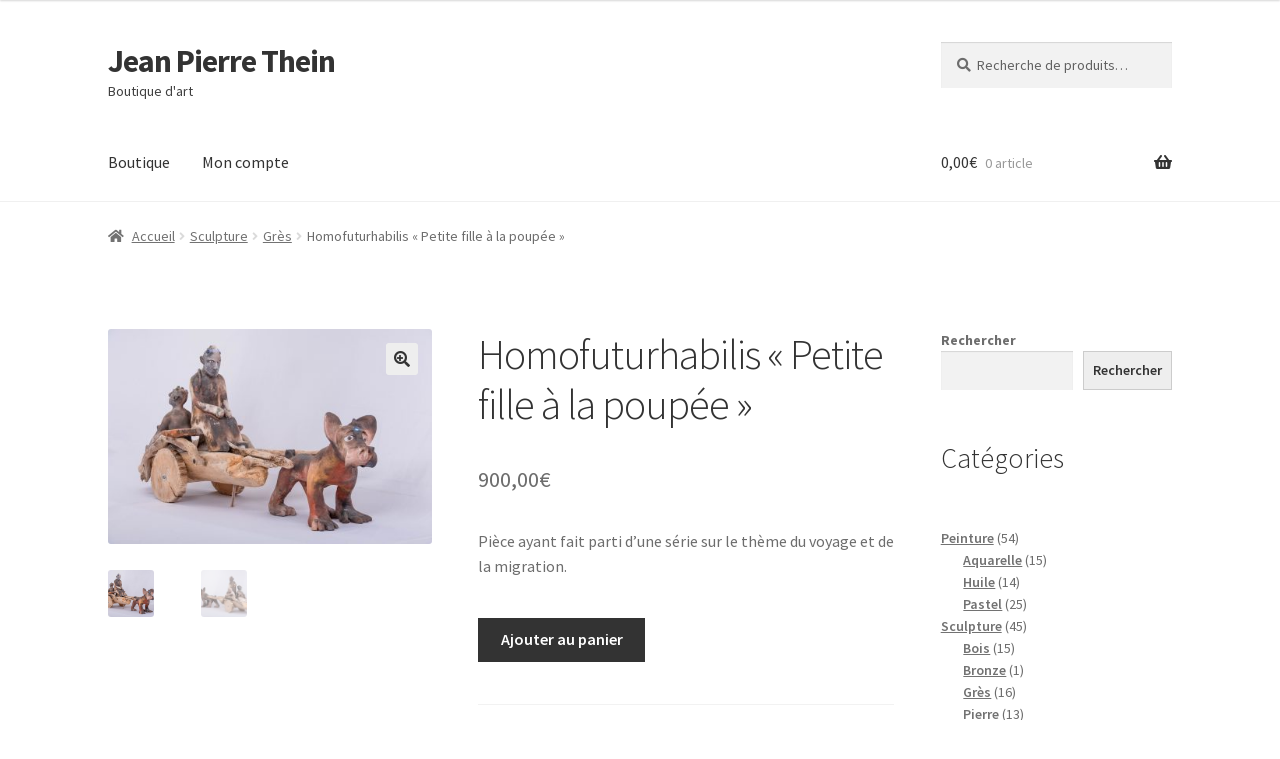

--- FILE ---
content_type: text/html; charset=UTF-8
request_url: https://boutique.jeanpierrethein.fr/produit/chariot-avec-petite-fille/
body_size: 16983
content:
<!doctype html><html lang="fr-FR"><head><meta charset="UTF-8"><meta name="viewport" content="width=device-width, initial-scale=1"><link rel="profile" href="http://gmpg.org/xfn/11"><link rel="pingback" href="https://boutique.jeanpierrethein.fr/xmlrpc.php"><meta name='robots' content='index, follow, max-image-preview:large, max-snippet:-1, max-video-preview:-1' /><link media="all" href="https://boutique.jeanpierrethein.fr/wp-content/cache/autoptimize/2/css/autoptimize_794e8398208132a843e1f05e0757e6b2.css" rel="stylesheet"><title>Homofuturhabilis &quot;Petite fille à la poupée&quot; - Jean Pierre Thein</title><link rel="canonical" href="https://boutique.jeanpierrethein.fr/produit/chariot-avec-petite-fille/" /><meta property="og:locale" content="fr_FR" /><meta property="og:type" content="article" /><meta property="og:title" content="Homofuturhabilis &quot;Petite fille à la poupée&quot; - Jean Pierre Thein" /><meta property="og:description" content="Pièce ayant fait parti d&#039;une série sur le thème du voyage et de la migration." /><meta property="og:url" content="https://boutique.jeanpierrethein.fr/produit/chariot-avec-petite-fille/" /><meta property="og:site_name" content="Jean Pierre Thein" /><meta property="article:modified_time" content="2025-01-02T10:45:02+00:00" /><meta property="og:image" content="https://boutique.jeanpierrethein.fr/wp-content/uploads/sites/2/2021/08/JPThein-4-reduite.jpg" /><meta property="og:image:width" content="1501" /><meta property="og:image:height" content="1000" /><meta property="og:image:type" content="image/jpeg" /><meta name="twitter:card" content="summary_large_image" /><meta name="twitter:label1" content="Durée de lecture estimée" /><meta name="twitter:data1" content="1 minute" /> <script type="application/ld+json" class="yoast-schema-graph">{"@context":"https://schema.org","@graph":[{"@type":"WebPage","@id":"https://boutique.jeanpierrethein.fr/produit/chariot-avec-petite-fille/","url":"https://boutique.jeanpierrethein.fr/produit/chariot-avec-petite-fille/","name":"Homofuturhabilis \"Petite fille à la poupée\" - Jean Pierre Thein","isPartOf":{"@id":"https://boutique.jeanpierrethein.fr/#website"},"primaryImageOfPage":{"@id":"https://boutique.jeanpierrethein.fr/produit/chariot-avec-petite-fille/#primaryimage"},"image":{"@id":"https://boutique.jeanpierrethein.fr/produit/chariot-avec-petite-fille/#primaryimage"},"thumbnailUrl":"https://boutique.jeanpierrethein.fr/wp-content/uploads/sites/2/2021/08/JPThein-4-reduite.jpg","datePublished":"2021-08-27T12:48:53+00:00","dateModified":"2025-01-02T10:45:02+00:00","breadcrumb":{"@id":"https://boutique.jeanpierrethein.fr/produit/chariot-avec-petite-fille/#breadcrumb"},"inLanguage":"fr-FR","potentialAction":[{"@type":"ReadAction","target":["https://boutique.jeanpierrethein.fr/produit/chariot-avec-petite-fille/"]}]},{"@type":"ImageObject","inLanguage":"fr-FR","@id":"https://boutique.jeanpierrethein.fr/produit/chariot-avec-petite-fille/#primaryimage","url":"https://boutique.jeanpierrethein.fr/wp-content/uploads/sites/2/2021/08/JPThein-4-reduite.jpg","contentUrl":"https://boutique.jeanpierrethein.fr/wp-content/uploads/sites/2/2021/08/JPThein-4-reduite.jpg","width":1501,"height":1000},{"@type":"BreadcrumbList","@id":"https://boutique.jeanpierrethein.fr/produit/chariot-avec-petite-fille/#breadcrumb","itemListElement":[{"@type":"ListItem","position":1,"name":"Accueil","item":"https://boutique.jeanpierrethein.fr/"},{"@type":"ListItem","position":2,"name":"Boutique","item":"https://boutique.jeanpierrethein.fr/"},{"@type":"ListItem","position":3,"name":"Homofuturhabilis « Petite fille à la poupée »"}]},{"@type":"WebSite","@id":"https://boutique.jeanpierrethein.fr/#website","url":"https://boutique.jeanpierrethein.fr/","name":"Jean Pierre Thein","description":"Boutique d&#039;art","publisher":{"@id":"https://boutique.jeanpierrethein.fr/#organization"},"potentialAction":[{"@type":"SearchAction","target":{"@type":"EntryPoint","urlTemplate":"https://boutique.jeanpierrethein.fr/?s={search_term_string}"},"query-input":{"@type":"PropertyValueSpecification","valueRequired":true,"valueName":"search_term_string"}}],"inLanguage":"fr-FR"},{"@type":"Organization","@id":"https://boutique.jeanpierrethein.fr/#organization","name":"Jean Pierre Thein","url":"https://boutique.jeanpierrethein.fr/","logo":{"@type":"ImageObject","inLanguage":"fr-FR","@id":"https://boutique.jeanpierrethein.fr/#/schema/logo/image/","url":"http://boutique.jeanpierrethein.fr/wp-content/uploads/sites/2/2021/09/signature-artiste-rond.png","contentUrl":"http://boutique.jeanpierrethein.fr/wp-content/uploads/sites/2/2021/09/signature-artiste-rond.png","width":201,"height":197,"caption":"Jean Pierre Thein"},"image":{"@id":"https://boutique.jeanpierrethein.fr/#/schema/logo/image/"}}]}</script> <link rel='dns-prefetch' href='//fonts.googleapis.com' /><link rel="alternate" type="application/rss+xml" title="Jean Pierre Thein &raquo; Flux" href="https://boutique.jeanpierrethein.fr/feed/" /><link rel="alternate" type="application/rss+xml" title="Jean Pierre Thein &raquo; Flux des commentaires" href="https://boutique.jeanpierrethein.fr/comments/feed/" /> <script>window._wpemojiSettings = {"baseUrl":"https:\/\/s.w.org\/images\/core\/emoji\/16.0.1\/72x72\/","ext":".png","svgUrl":"https:\/\/s.w.org\/images\/core\/emoji\/16.0.1\/svg\/","svgExt":".svg","source":{"concatemoji":"https:\/\/boutique.jeanpierrethein.fr\/wp-includes\/js\/wp-emoji-release.min.js?ver=6.8.3"}};
/*! This file is auto-generated */
!function(s,n){var o,i,e;function c(e){try{var t={supportTests:e,timestamp:(new Date).valueOf()};sessionStorage.setItem(o,JSON.stringify(t))}catch(e){}}function p(e,t,n){e.clearRect(0,0,e.canvas.width,e.canvas.height),e.fillText(t,0,0);var t=new Uint32Array(e.getImageData(0,0,e.canvas.width,e.canvas.height).data),a=(e.clearRect(0,0,e.canvas.width,e.canvas.height),e.fillText(n,0,0),new Uint32Array(e.getImageData(0,0,e.canvas.width,e.canvas.height).data));return t.every(function(e,t){return e===a[t]})}function u(e,t){e.clearRect(0,0,e.canvas.width,e.canvas.height),e.fillText(t,0,0);for(var n=e.getImageData(16,16,1,1),a=0;a<n.data.length;a++)if(0!==n.data[a])return!1;return!0}function f(e,t,n,a){switch(t){case"flag":return n(e,"\ud83c\udff3\ufe0f\u200d\u26a7\ufe0f","\ud83c\udff3\ufe0f\u200b\u26a7\ufe0f")?!1:!n(e,"\ud83c\udde8\ud83c\uddf6","\ud83c\udde8\u200b\ud83c\uddf6")&&!n(e,"\ud83c\udff4\udb40\udc67\udb40\udc62\udb40\udc65\udb40\udc6e\udb40\udc67\udb40\udc7f","\ud83c\udff4\u200b\udb40\udc67\u200b\udb40\udc62\u200b\udb40\udc65\u200b\udb40\udc6e\u200b\udb40\udc67\u200b\udb40\udc7f");case"emoji":return!a(e,"\ud83e\udedf")}return!1}function g(e,t,n,a){var r="undefined"!=typeof WorkerGlobalScope&&self instanceof WorkerGlobalScope?new OffscreenCanvas(300,150):s.createElement("canvas"),o=r.getContext("2d",{willReadFrequently:!0}),i=(o.textBaseline="top",o.font="600 32px Arial",{});return e.forEach(function(e){i[e]=t(o,e,n,a)}),i}function t(e){var t=s.createElement("script");t.src=e,t.defer=!0,s.head.appendChild(t)}"undefined"!=typeof Promise&&(o="wpEmojiSettingsSupports",i=["flag","emoji"],n.supports={everything:!0,everythingExceptFlag:!0},e=new Promise(function(e){s.addEventListener("DOMContentLoaded",e,{once:!0})}),new Promise(function(t){var n=function(){try{var e=JSON.parse(sessionStorage.getItem(o));if("object"==typeof e&&"number"==typeof e.timestamp&&(new Date).valueOf()<e.timestamp+604800&&"object"==typeof e.supportTests)return e.supportTests}catch(e){}return null}();if(!n){if("undefined"!=typeof Worker&&"undefined"!=typeof OffscreenCanvas&&"undefined"!=typeof URL&&URL.createObjectURL&&"undefined"!=typeof Blob)try{var e="postMessage("+g.toString()+"("+[JSON.stringify(i),f.toString(),p.toString(),u.toString()].join(",")+"));",a=new Blob([e],{type:"text/javascript"}),r=new Worker(URL.createObjectURL(a),{name:"wpTestEmojiSupports"});return void(r.onmessage=function(e){c(n=e.data),r.terminate(),t(n)})}catch(e){}c(n=g(i,f,p,u))}t(n)}).then(function(e){for(var t in e)n.supports[t]=e[t],n.supports.everything=n.supports.everything&&n.supports[t],"flag"!==t&&(n.supports.everythingExceptFlag=n.supports.everythingExceptFlag&&n.supports[t]);n.supports.everythingExceptFlag=n.supports.everythingExceptFlag&&!n.supports.flag,n.DOMReady=!1,n.readyCallback=function(){n.DOMReady=!0}}).then(function(){return e}).then(function(){var e;n.supports.everything||(n.readyCallback(),(e=n.source||{}).concatemoji?t(e.concatemoji):e.wpemoji&&e.twemoji&&(t(e.twemoji),t(e.wpemoji)))}))}((window,document),window._wpemojiSettings);</script> <link rel='stylesheet' id='storefront-fonts-css' href='https://fonts.googleapis.com/css?family=Source+Sans+Pro%3A400%2C300%2C300italic%2C400italic%2C600%2C700%2C900&#038;subset=latin%2Clatin-ext&#038;ver=4.6.1' media='all' /> <script src="https://boutique.jeanpierrethein.fr/wp-includes/js/jquery/jquery.min.js?ver=3.7.1" id="jquery-core-js"></script> <script id="wc-add-to-cart-js-extra">var wc_add_to_cart_params = {"ajax_url":"\/wp-admin\/admin-ajax.php","wc_ajax_url":"\/?wc-ajax=%%endpoint%%","i18n_view_cart":"Voir le panier","cart_url":"https:\/\/boutique.jeanpierrethein.fr\/panier\/","is_cart":"","cart_redirect_after_add":"no"};</script> <script id="wc-single-product-js-extra">var wc_single_product_params = {"i18n_required_rating_text":"Veuillez s\u00e9lectionner une note","i18n_rating_options":["1\u00a0\u00e9toile sur 5","2\u00a0\u00e9toiles sur 5","3\u00a0\u00e9toiles sur 5","4\u00a0\u00e9toiles sur 5","5\u00a0\u00e9toiles sur 5"],"i18n_product_gallery_trigger_text":"Voir la galerie d\u2019images en plein \u00e9cran","review_rating_required":"yes","flexslider":{"rtl":false,"animation":"slide","smoothHeight":true,"directionNav":false,"controlNav":"thumbnails","slideshow":false,"animationSpeed":500,"animationLoop":false,"allowOneSlide":false},"zoom_enabled":"1","zoom_options":[],"photoswipe_enabled":"1","photoswipe_options":{"shareEl":false,"closeOnScroll":false,"history":false,"hideAnimationDuration":0,"showAnimationDuration":0},"flexslider_enabled":"1"};</script> <script id="woocommerce-js-extra">var woocommerce_params = {"ajax_url":"\/wp-admin\/admin-ajax.php","wc_ajax_url":"\/?wc-ajax=%%endpoint%%","i18n_password_show":"Afficher le mot de passe","i18n_password_hide":"Masquer le mot de passe"};</script> <script id="WCPAY_ASSETS-js-extra">var wcpayAssets = {"url":"https:\/\/boutique.jeanpierrethein.fr\/wp-content\/plugins\/woocommerce-payments\/dist\/"};</script> <script id="wc-cart-fragments-js-extra">var wc_cart_fragments_params = {"ajax_url":"\/wp-admin\/admin-ajax.php","wc_ajax_url":"\/?wc-ajax=%%endpoint%%","cart_hash_key":"wc_cart_hash_f9b17586ac8621927f29b1dfc2c9b028","fragment_name":"wc_fragments_f9b17586ac8621927f29b1dfc2c9b028","request_timeout":"5000"};</script> <link rel="https://api.w.org/" href="https://boutique.jeanpierrethein.fr/wp-json/" /><link rel="alternate" title="JSON" type="application/json" href="https://boutique.jeanpierrethein.fr/wp-json/wp/v2/product/27" /><link rel="EditURI" type="application/rsd+xml" title="RSD" href="https://boutique.jeanpierrethein.fr/xmlrpc.php?rsd" /><meta name="generator" content="WordPress 6.8.3" /><meta name="generator" content="WooCommerce 10.3.4" /><link rel='shortlink' href='https://boutique.jeanpierrethein.fr/?p=27' /><link rel="alternate" title="oEmbed (JSON)" type="application/json+oembed" href="https://boutique.jeanpierrethein.fr/wp-json/oembed/1.0/embed?url=https%3A%2F%2Fboutique.jeanpierrethein.fr%2Fproduit%2Fchariot-avec-petite-fille%2F" /><link rel="alternate" title="oEmbed (XML)" type="text/xml+oembed" href="https://boutique.jeanpierrethein.fr/wp-json/oembed/1.0/embed?url=https%3A%2F%2Fboutique.jeanpierrethein.fr%2Fproduit%2Fchariot-avec-petite-fille%2F&#038;format=xml" /> <noscript><style>.woocommerce-product-gallery{ opacity: 1 !important; }</style></noscript><link rel="icon" href="https://boutique.jeanpierrethein.fr/wp-content/uploads/sites/2/2021/09/cropped-signature-artiste-rond-1-32x32.png" sizes="32x32" /><link rel="icon" href="https://boutique.jeanpierrethein.fr/wp-content/uploads/sites/2/2021/09/cropped-signature-artiste-rond-1-192x192.png" sizes="192x192" /><link rel="apple-touch-icon" href="https://boutique.jeanpierrethein.fr/wp-content/uploads/sites/2/2021/09/cropped-signature-artiste-rond-1-180x180.png" /><meta name="msapplication-TileImage" content="https://boutique.jeanpierrethein.fr/wp-content/uploads/sites/2/2021/09/cropped-signature-artiste-rond-1-270x270.png" /></head><body class="wp-singular product-template-default single single-product postid-27 wp-embed-responsive wp-theme-storefront theme-storefront woocommerce woocommerce-page woocommerce-no-js storefront-align-wide right-sidebar woocommerce-active"><div id="page" class="hfeed site"><header id="masthead" class="site-header" role="banner" style=""><div class="col-full"> <a class="skip-link screen-reader-text" href="#site-navigation">Aller à la navigation</a> <a class="skip-link screen-reader-text" href="#content">Aller au contenu</a><div class="site-branding"><div class="beta site-title"><a href="https://boutique.jeanpierrethein.fr/" rel="home">Jean Pierre Thein</a></div><p class="site-description">Boutique d&#039;art</p></div><div class="site-search"><div class="widget woocommerce widget_product_search"><form role="search" method="get" class="woocommerce-product-search" action="https://boutique.jeanpierrethein.fr/"> <label class="screen-reader-text" for="woocommerce-product-search-field-0">Recherche pour :</label> <input type="search" id="woocommerce-product-search-field-0" class="search-field" placeholder="Recherche de produits…" value="" name="s" /> <button type="submit" value="Recherche" class="">Recherche</button> <input type="hidden" name="post_type" value="product" /></form></div></div></div><div class="storefront-primary-navigation"><div class="col-full"><nav id="site-navigation" class="main-navigation" role="navigation" aria-label="Navigation principale"> <button id="site-navigation-menu-toggle" class="menu-toggle" aria-controls="site-navigation" aria-expanded="false"><span>Menu</span></button><div class="primary-navigation"><ul id="menu-my-main-menu" class="menu"><li id="menu-item-14" class="menu-item menu-item-type-post_type menu-item-object-page menu-item-home current_page_parent menu-item-14"><a href="https://boutique.jeanpierrethein.fr/">Boutique</a></li><li id="menu-item-13" class="menu-item menu-item-type-post_type menu-item-object-page menu-item-13"><a href="https://boutique.jeanpierrethein.fr/mon-compte/">Mon compte</a></li></ul></div><div class="menu"><ul><li ><a href="https://boutique.jeanpierrethein.fr/">Accueil</a></li><li class="page_item page-item-8"><a href="https://boutique.jeanpierrethein.fr/mon-compte/">Mon compte</a></li><li class="page_item page-item-6"><a href="https://boutique.jeanpierrethein.fr/panier/">Panier</a></li><li class="page_item page-item-7"><a href="https://boutique.jeanpierrethein.fr/commander/">Validation de la commande</a></li></ul></div></nav><ul id="site-header-cart" class="site-header-cart menu"><li class=""> <a class="cart-contents" href="https://boutique.jeanpierrethein.fr/panier/" title="Afficher votre panier"> <span class="woocommerce-Price-amount amount">0,00<span class="woocommerce-Price-currencySymbol">&euro;</span></span> <span class="count">0 article</span> </a></li><li><div class="widget woocommerce widget_shopping_cart"><div class="widget_shopping_cart_content"></div></div></li></ul></div></div></header><div class="storefront-breadcrumb"><div class="col-full"><nav class="woocommerce-breadcrumb" aria-label="breadcrumbs"><a href="https://boutique.jeanpierrethein.fr">Accueil</a><span class="breadcrumb-separator"> / </span><a href="https://boutique.jeanpierrethein.fr/categorie-produit/sculpture/">Sculpture</a><span class="breadcrumb-separator"> / </span><a href="https://boutique.jeanpierrethein.fr/categorie-produit/sculpture/gres/">Grès</a><span class="breadcrumb-separator"> / </span>Homofuturhabilis « Petite fille à la poupée »</nav></div></div><div id="content" class="site-content" tabindex="-1"><div class="col-full"><div class="woocommerce"></div><div id="primary" class="content-area"><main id="main" class="site-main" role="main"><div class="woocommerce-notices-wrapper"></div><div id="product-27" class="product type-product post-27 status-publish first instock product_cat-gres product_cat-sculpture has-post-thumbnail sold-individually shipping-taxable purchasable product-type-simple"><div class="woocommerce-product-gallery woocommerce-product-gallery--with-images woocommerce-product-gallery--columns-4 images" data-columns="4" style="opacity: 0; transition: opacity .25s ease-in-out;"><div class="woocommerce-product-gallery__wrapper"><div data-thumb="https://boutique.jeanpierrethein.fr/wp-content/uploads/sites/2/2021/08/JPThein-4-reduite-100x100.jpg" data-thumb-alt="Homofuturhabilis &quot;Petite fille à la poupée&quot;" data-thumb-srcset="https://boutique.jeanpierrethein.fr/wp-content/uploads/sites/2/2021/08/JPThein-4-reduite-100x100.jpg 100w, https://boutique.jeanpierrethein.fr/wp-content/uploads/sites/2/2021/08/JPThein-4-reduite-150x150.jpg 150w, https://boutique.jeanpierrethein.fr/wp-content/uploads/sites/2/2021/08/JPThein-4-reduite-324x324.jpg 324w"  data-thumb-sizes="(max-width: 100px) 100vw, 100px" class="woocommerce-product-gallery__image"><a href="https://boutique.jeanpierrethein.fr/wp-content/uploads/sites/2/2021/08/JPThein-4-reduite.jpg"><img width="416" height="277" src="https://boutique.jeanpierrethein.fr/wp-content/uploads/sites/2/2021/08/JPThein-4-reduite-416x277.jpg" class="wp-post-image" alt="Homofuturhabilis &quot;Petite fille à la poupée&quot;" data-caption="" data-src="https://boutique.jeanpierrethein.fr/wp-content/uploads/sites/2/2021/08/JPThein-4-reduite.jpg" data-large_image="https://boutique.jeanpierrethein.fr/wp-content/uploads/sites/2/2021/08/JPThein-4-reduite.jpg" data-large_image_width="1501" data-large_image_height="1000" decoding="async" fetchpriority="high" srcset="https://boutique.jeanpierrethein.fr/wp-content/uploads/sites/2/2021/08/JPThein-4-reduite-416x277.jpg 416w, https://boutique.jeanpierrethein.fr/wp-content/uploads/sites/2/2021/08/JPThein-4-reduite-300x200.jpg 300w, https://boutique.jeanpierrethein.fr/wp-content/uploads/sites/2/2021/08/JPThein-4-reduite-1024x682.jpg 1024w, https://boutique.jeanpierrethein.fr/wp-content/uploads/sites/2/2021/08/JPThein-4-reduite-768x512.jpg 768w, https://boutique.jeanpierrethein.fr/wp-content/uploads/sites/2/2021/08/JPThein-4-reduite.jpg 1501w" sizes="(max-width: 416px) 100vw, 416px" /></a></div><div data-thumb="https://boutique.jeanpierrethein.fr/wp-content/uploads/sites/2/2021/08/JPThein-5-reduite-100x100.jpg" data-thumb-alt="Homofuturhabilis &quot;Petite fille à la poupée&quot; – Image 2" data-thumb-srcset="https://boutique.jeanpierrethein.fr/wp-content/uploads/sites/2/2021/08/JPThein-5-reduite-100x100.jpg 100w, https://boutique.jeanpierrethein.fr/wp-content/uploads/sites/2/2021/08/JPThein-5-reduite-150x150.jpg 150w, https://boutique.jeanpierrethein.fr/wp-content/uploads/sites/2/2021/08/JPThein-5-reduite-324x324.jpg 324w"  data-thumb-sizes="(max-width: 100px) 100vw, 100px" class="woocommerce-product-gallery__image"><a href="https://boutique.jeanpierrethein.fr/wp-content/uploads/sites/2/2021/08/JPThein-5-reduite.jpg"><img width="416" height="277" src="https://boutique.jeanpierrethein.fr/wp-content/uploads/sites/2/2021/08/JPThein-5-reduite-416x277.jpg" class="" alt="Homofuturhabilis &quot;Petite fille à la poupée&quot; – Image 2" data-caption="" data-src="https://boutique.jeanpierrethein.fr/wp-content/uploads/sites/2/2021/08/JPThein-5-reduite.jpg" data-large_image="https://boutique.jeanpierrethein.fr/wp-content/uploads/sites/2/2021/08/JPThein-5-reduite.jpg" data-large_image_width="1500" data-large_image_height="1000" decoding="async" srcset="https://boutique.jeanpierrethein.fr/wp-content/uploads/sites/2/2021/08/JPThein-5-reduite-416x277.jpg 416w, https://boutique.jeanpierrethein.fr/wp-content/uploads/sites/2/2021/08/JPThein-5-reduite-300x200.jpg 300w, https://boutique.jeanpierrethein.fr/wp-content/uploads/sites/2/2021/08/JPThein-5-reduite-1024x683.jpg 1024w, https://boutique.jeanpierrethein.fr/wp-content/uploads/sites/2/2021/08/JPThein-5-reduite-768x512.jpg 768w, https://boutique.jeanpierrethein.fr/wp-content/uploads/sites/2/2021/08/JPThein-5-reduite.jpg 1500w" sizes="(max-width: 416px) 100vw, 416px" /></a></div></div></div><div class="summary entry-summary"><h1 class="product_title entry-title">Homofuturhabilis « Petite fille à la poupée »</h1><p class="price"><span class="woocommerce-Price-amount amount"><bdi>900,00<span class="woocommerce-Price-currencySymbol">&euro;</span></bdi></span></p><div class="woocommerce-product-details__short-description"><p>Pièce ayant fait parti d&rsquo;une série sur le thème du voyage et de la migration.</p></div><form class="cart" action="https://boutique.jeanpierrethein.fr/produit/chariot-avec-petite-fille/" method="post" enctype='multipart/form-data'><div class="quantity"> <label class="screen-reader-text" for="quantity_690ade208dfc7">quantité de Homofuturhabilis &quot;Petite fille à la poupée&quot;</label> <input
 type="hidden"
 id="quantity_690ade208dfc7"
 class="input-text qty text"
 name="quantity"
 value="1"
 aria-label="Quantité de produits"
 min="1"
 max="1"
 step="1"
 placeholder=""
 inputmode="numeric"
 autocomplete="off"
 /></div> <button type="submit" name="add-to-cart" value="27" class="single_add_to_cart_button button alt">Ajouter au panier</button></form><div class="product_meta"> <span class="posted_in">Catégories : <a href="https://boutique.jeanpierrethein.fr/categorie-produit/sculpture/gres/" rel="tag">Grès</a>, <a href="https://boutique.jeanpierrethein.fr/categorie-produit/sculpture/" rel="tag">Sculpture</a></span></div></div><div class="woocommerce-tabs wc-tabs-wrapper"><ul class="tabs wc-tabs" role="tablist"><li role="presentation" class="description_tab" id="tab-title-description"> <a href="#tab-description" role="tab" aria-controls="tab-description"> Description </a></li><li role="presentation" class="additional_information_tab" id="tab-title-additional_information"> <a href="#tab-additional_information" role="tab" aria-controls="tab-additional_information"> Informations complémentaires </a></li></ul><div class="woocommerce-Tabs-panel woocommerce-Tabs-panel--description panel entry-content wc-tab" id="tab-description" role="tabpanel" aria-labelledby="tab-title-description"><h2>Description</h2><p>Grès avec chamotte, enfumage et bois flotté.</p><p><em>Pièce unique</em></p><p><strong>Contactez moi avant l&rsquo;achat,  afin que je calcule le prix de la livraison.</strong></p><h5><strong><em>Photo Art et studio</em></strong></h5><h5><strong><em>~Photographe d&rsquo;œuvres d&rsquo;art~</em></strong></h5><h5><strong>Site: http://artetstudio.fr</strong></h5></div><div class="woocommerce-Tabs-panel woocommerce-Tabs-panel--additional_information panel entry-content wc-tab" id="tab-additional_information" role="tabpanel" aria-labelledby="tab-title-additional_information"><h2>Informations complémentaires</h2><table class="woocommerce-product-attributes shop_attributes" aria-label="Détails du produit"><tr class="woocommerce-product-attributes-item woocommerce-product-attributes-item--dimensions"><th class="woocommerce-product-attributes-item__label" scope="row">Dimensions</th><td class="woocommerce-product-attributes-item__value">130 &times; 30 &times; 40 cm</td></tr></table></div></div><section class="related products"><h2>Produits similaires</h2><ul class="products columns-3"><li class="product type-product post-289 status-publish first instock product_cat-gres product_cat-sculpture has-post-thumbnail sold-individually shipping-taxable product-type-simple"> <a href="https://boutique.jeanpierrethein.fr/produit/lespoir/" class="woocommerce-LoopProduct-link woocommerce-loop-product__link"><img width="324" height="324" src="https://boutique.jeanpierrethein.fr/wp-content/uploads/sites/2/2022/06/33-lespoir-324x324.jpg" class="attachment-woocommerce_thumbnail size-woocommerce_thumbnail" alt="L&#039;espoir" decoding="async" loading="lazy" srcset="https://boutique.jeanpierrethein.fr/wp-content/uploads/sites/2/2022/06/33-lespoir-324x324.jpg 324w, https://boutique.jeanpierrethein.fr/wp-content/uploads/sites/2/2022/06/33-lespoir-150x150.jpg 150w, https://boutique.jeanpierrethein.fr/wp-content/uploads/sites/2/2022/06/33-lespoir-100x100.jpg 100w" sizes="auto, (max-width: 324px) 100vw, 324px" /><h2 class="woocommerce-loop-product__title">L&rsquo;espoir</h2> </a><a href="https://boutique.jeanpierrethein.fr/produit/lespoir/" aria-describedby="woocommerce_loop_add_to_cart_link_describedby_289" data-quantity="1" class="button product_type_simple" data-product_id="289" data-product_sku="" aria-label="En savoir plus sur &ldquo;L&#039;espoir&rdquo;" rel="nofollow" data-success_message="">Lire la suite</a> <span id="woocommerce_loop_add_to_cart_link_describedby_289" class="screen-reader-text"> </span></li><li class="product type-product post-243 status-publish instock product_cat-pierre product_cat-sculpture has-post-thumbnail sold-individually shipping-taxable purchasable product-type-simple"> <a href="https://boutique.jeanpierrethein.fr/produit/hermes-epoque-macronienne-environ-2020-apres-jc/" class="woocommerce-LoopProduct-link woocommerce-loop-product__link"><img width="324" height="324" src="https://boutique.jeanpierrethein.fr/wp-content/uploads/sites/2/2022/04/Hermes-epoque-Macronienne-environ-2020-apres-JC-allege-324x324.jpg" class="attachment-woocommerce_thumbnail size-woocommerce_thumbnail" alt="Hermès époque Macronienne environ 2020 après JC" decoding="async" loading="lazy" srcset="https://boutique.jeanpierrethein.fr/wp-content/uploads/sites/2/2022/04/Hermes-epoque-Macronienne-environ-2020-apres-JC-allege-324x324.jpg 324w, https://boutique.jeanpierrethein.fr/wp-content/uploads/sites/2/2022/04/Hermes-epoque-Macronienne-environ-2020-apres-JC-allege-150x150.jpg 150w, https://boutique.jeanpierrethein.fr/wp-content/uploads/sites/2/2022/04/Hermes-epoque-Macronienne-environ-2020-apres-JC-allege-100x100.jpg 100w" sizes="auto, (max-width: 324px) 100vw, 324px" /><h2 class="woocommerce-loop-product__title">Hermès époque Macronienne environ 2020 après JC</h2> <span class="price"><span class="woocommerce-Price-amount amount"><bdi>3200,00<span class="woocommerce-Price-currencySymbol">&euro;</span></bdi></span></span> </a><a href="/produit/chariot-avec-petite-fille/?add-to-cart=243" aria-describedby="woocommerce_loop_add_to_cart_link_describedby_243" data-quantity="1" class="button product_type_simple add_to_cart_button ajax_add_to_cart" data-product_id="243" data-product_sku="" aria-label="Ajouter au panier : &ldquo;Hermès époque Macronienne environ 2020 après JC&rdquo;" rel="nofollow" data-success_message="« Hermès époque Macronienne environ 2020 après JC » a été ajouté à votre panier" role="button">Ajouter au panier</a> <span id="woocommerce_loop_add_to_cart_link_describedby_243" class="screen-reader-text"> </span></li><li class="product type-product post-265 status-publish last instock product_cat-gres product_cat-sculpture has-post-thumbnail sold-individually shipping-taxable purchasable product-type-simple"> <a href="https://boutique.jeanpierrethein.fr/produit/grand-courrier/" class="woocommerce-LoopProduct-link woocommerce-loop-product__link"><img width="324" height="324" src="https://boutique.jeanpierrethein.fr/wp-content/uploads/sites/2/2022/04/Jean-Pierre-Thein-sculp-sans-video-26-324x324.jpg" class="attachment-woocommerce_thumbnail size-woocommerce_thumbnail" alt="Homofuturhabilis &quot;Livraison express!!&quot;" decoding="async" loading="lazy" srcset="https://boutique.jeanpierrethein.fr/wp-content/uploads/sites/2/2022/04/Jean-Pierre-Thein-sculp-sans-video-26-324x324.jpg 324w, https://boutique.jeanpierrethein.fr/wp-content/uploads/sites/2/2022/04/Jean-Pierre-Thein-sculp-sans-video-26-150x150.jpg 150w, https://boutique.jeanpierrethein.fr/wp-content/uploads/sites/2/2022/04/Jean-Pierre-Thein-sculp-sans-video-26-100x100.jpg 100w" sizes="auto, (max-width: 324px) 100vw, 324px" /><h2 class="woocommerce-loop-product__title">Homofuturhabilis « Livraison express!! »</h2> <span class="price"><span class="woocommerce-Price-amount amount"><bdi>1200,00<span class="woocommerce-Price-currencySymbol">&euro;</span></bdi></span></span> </a><a href="/produit/chariot-avec-petite-fille/?add-to-cart=265" aria-describedby="woocommerce_loop_add_to_cart_link_describedby_265" data-quantity="1" class="button product_type_simple add_to_cart_button ajax_add_to_cart" data-product_id="265" data-product_sku="" aria-label="Ajouter au panier : &ldquo;Homofuturhabilis &quot;Livraison express!!&quot;&rdquo;" rel="nofollow" data-success_message="« Homofuturhabilis &quot;Livraison express!!&quot; » a été ajouté à votre panier" role="button">Ajouter au panier</a> <span id="woocommerce_loop_add_to_cart_link_describedby_265" class="screen-reader-text"> </span></li></ul></section></div></main></div><div id="secondary" class="widget-area" role="complementary"><div id="block-2" class="widget widget_block widget_search"><form role="search" method="get" action="https://boutique.jeanpierrethein.fr/" class="wp-block-search__button-outside wp-block-search__text-button wp-block-search"    ><label class="wp-block-search__label" for="wp-block-search__input-1" >Rechercher</label><div class="wp-block-search__inside-wrapper " ><input class="wp-block-search__input" id="wp-block-search__input-1" placeholder="" value="" type="search" name="s" required /><button aria-label="Rechercher" class="wp-block-search__button wp-element-button" type="submit" >Rechercher</button></div></form></div><div id="block-6" class="widget widget_block"><div class="wp-block-group"><div class="wp-block-group__inner-container is-layout-flow wp-block-group-is-layout-flow"><h2 class="wp-block-heading">Catégories</h2></div></div></div><div id="block-8" class="widget widget_block"><div data-block-name="woocommerce/product-categories" class="wp-block-woocommerce-product-categories wc-block-product-categories is-list " style=""><ul class="wc-block-product-categories-list wc-block-product-categories-list--depth-0"><li class="wc-block-product-categories-list-item"> <a style="" href="https://boutique.jeanpierrethein.fr/categorie-produit/peinture/"><span class="wc-block-product-categories-list-item__name">Peinture</span></a><span class="wc-block-product-categories-list-item-count"><span aria-hidden="true">54</span><span class="screen-reader-text">54 produits</span></span><ul class="wc-block-product-categories-list wc-block-product-categories-list--depth-1"><li class="wc-block-product-categories-list-item"> <a style="" href="https://boutique.jeanpierrethein.fr/categorie-produit/peinture/aquarelle/"><span class="wc-block-product-categories-list-item__name">Aquarelle</span></a><span class="wc-block-product-categories-list-item-count"><span aria-hidden="true">15</span><span class="screen-reader-text">15 produits</span></span></li><li class="wc-block-product-categories-list-item"> <a style="" href="https://boutique.jeanpierrethein.fr/categorie-produit/peinture/huile/"><span class="wc-block-product-categories-list-item__name">Huile</span></a><span class="wc-block-product-categories-list-item-count"><span aria-hidden="true">14</span><span class="screen-reader-text">14 produits</span></span></li><li class="wc-block-product-categories-list-item"> <a style="" href="https://boutique.jeanpierrethein.fr/categorie-produit/peinture/pastel/"><span class="wc-block-product-categories-list-item__name">Pastel</span></a><span class="wc-block-product-categories-list-item-count"><span aria-hidden="true">25</span><span class="screen-reader-text">25 produits</span></span></li></ul></li><li class="wc-block-product-categories-list-item"> <a style="" href="https://boutique.jeanpierrethein.fr/categorie-produit/sculpture/"><span class="wc-block-product-categories-list-item__name">Sculpture</span></a><span class="wc-block-product-categories-list-item-count"><span aria-hidden="true">45</span><span class="screen-reader-text">45 produits</span></span><ul class="wc-block-product-categories-list wc-block-product-categories-list--depth-1"><li class="wc-block-product-categories-list-item"> <a style="" href="https://boutique.jeanpierrethein.fr/categorie-produit/sculpture/bois/"><span class="wc-block-product-categories-list-item__name">Bois</span></a><span class="wc-block-product-categories-list-item-count"><span aria-hidden="true">15</span><span class="screen-reader-text">15 produits</span></span></li><li class="wc-block-product-categories-list-item"> <a style="" href="https://boutique.jeanpierrethein.fr/categorie-produit/sculpture/bronze/"><span class="wc-block-product-categories-list-item__name">Bronze</span></a><span class="wc-block-product-categories-list-item-count"><span aria-hidden="true">1</span><span class="screen-reader-text">1 produit</span></span></li><li class="wc-block-product-categories-list-item"> <a style="" href="https://boutique.jeanpierrethein.fr/categorie-produit/sculpture/gres/"><span class="wc-block-product-categories-list-item__name">Grès</span></a><span class="wc-block-product-categories-list-item-count"><span aria-hidden="true">16</span><span class="screen-reader-text">16 produits</span></span></li><li class="wc-block-product-categories-list-item"> <a style="" href="https://boutique.jeanpierrethein.fr/categorie-produit/sculpture/pierre/"><span class="wc-block-product-categories-list-item__name">Pierre</span></a><span class="wc-block-product-categories-list-item-count"><span aria-hidden="true">13</span><span class="screen-reader-text">13 produits</span></span></li></ul></li></ul></div></div><div id="wpforms-widget-3" class="widget wpforms-widget"><span class="gamma widget-title">Nous contacter</span><div class="wpforms-container wpforms-container-full" id="wpforms-44"><form id="wpforms-form-44" class="wpforms-validate wpforms-form wpforms-ajax-form" data-formid="44" method="post" enctype="multipart/form-data" action="/produit/chariot-avec-petite-fille/" data-token="42ea78a3a51d97c5267e21b1ddd8da7c" data-token-time="1762319904"><noscript class="wpforms-error-noscript">Veuillez activer JavaScript dans votre navigateur pour remplir ce formulaire.</noscript><div class="wpforms-field-container"><div id="wpforms-44-field_0-container" class="wpforms-field wpforms-field-name" data-field-id="0"><label class="wpforms-field-label">Nom <span class="wpforms-required-label">*</span></label><div class="wpforms-field-row wpforms-field-large"><div class="wpforms-field-row-block wpforms-first wpforms-one-half"><input type="text" id="wpforms-44-field_0" class="wpforms-field-name-first wpforms-field-required" name="wpforms[fields][0][first]" required><label for="wpforms-44-field_0" class="wpforms-field-sublabel after">Prénom</label></div><div class="wpforms-field-row-block wpforms-one-half"><input type="text" id="wpforms-44-field_0-last" class="wpforms-field-name-last wpforms-field-required" name="wpforms[fields][0][last]" required><label for="wpforms-44-field_0-last" class="wpforms-field-sublabel after">Nom</label></div></div></div><div id="wpforms-44-field_1-container" class="wpforms-field wpforms-field-email" data-field-id="1"><label class="wpforms-field-label" for="wpforms-44-field_1">Email <span class="wpforms-required-label">*</span></label><input type="email" id="wpforms-44-field_1" class="wpforms-field-large wpforms-field-required" name="wpforms[fields][1]" spellcheck="false" required></div><div id="wpforms-44-field_2-container" class="wpforms-field wpforms-field-textarea" data-field-id="2"><label class="wpforms-field-label" for="wpforms-44-field_2">Message <span class="wpforms-required-label">*</span></label><textarea id="wpforms-44-field_2" class="wpforms-field-medium wpforms-field-required" name="wpforms[fields][2]" required></textarea><div class="wpforms-field-description">Contactez nous pour calculer le prix du transport avant l'achat</div></div></div><div class="wpforms-recaptcha-container wpforms-is-recaptcha wpforms-is-recaptcha-type-v2" ><div class="g-recaptcha" data-sitekey="6LduspIdAAAAAFuZ8q1VCFl6_mMKCqQdyfSFSvBB"></div><input type="text" name="g-recaptcha-hidden" class="wpforms-recaptcha-hidden" style="position:absolute!important;clip:rect(0,0,0,0)!important;height:1px!important;width:1px!important;border:0!important;overflow:hidden!important;padding:0!important;margin:0!important;" data-rule-recaptcha="1"></div><div class="wpforms-submit-container" ><input type="hidden" name="wpforms[id]" value="44"><input type="hidden" name="page_title" value="Homofuturhabilis « Petite fille à la poupée »"><input type="hidden" name="page_url" value="https://boutique.jeanpierrethein.fr/produit/chariot-avec-petite-fille/"><input type="hidden" name="url_referer" value=""><input type="hidden" name="page_id" value="27"><input type="hidden" name="wpforms[post_id]" value="27"><button type="submit" name="wpforms[submit]" id="wpforms-submit-44" class="wpforms-submit" data-alt-text="Envoi..." data-submit-text="Envoyer" aria-live="assertive" value="wpforms-submit">Envoyer</button><img src="https://boutique.jeanpierrethein.fr/wp-content/plugins/wpforms-lite/assets/images/submit-spin.svg" class="wpforms-submit-spinner" style="display: none;" width="26" height="26" alt="Chargement en cours"></div></form></div></div></div></div></div><footer id="colophon" class="site-footer" role="contentinfo"><div class="col-full"><div class="site-info"> &copy; Jean Pierre Thein 2025 <br /> <a href="https://woocommerce.com" target="_blank" title="WooCommerce - La meilleure plateforme eCommerce pour WordPress" rel="noreferrer nofollow">Built with WooCommerce</a>.</div><div class="storefront-handheld-footer-bar"><ul class="columns-3"><li class="my-account"> <a href="https://boutique.jeanpierrethein.fr/mon-compte/">Mon compte</a></li><li class="search"> <a href="">Recherche</a><div class="site-search"><div class="widget woocommerce widget_product_search"><form role="search" method="get" class="woocommerce-product-search" action="https://boutique.jeanpierrethein.fr/"> <label class="screen-reader-text" for="woocommerce-product-search-field-1">Recherche pour :</label> <input type="search" id="woocommerce-product-search-field-1" class="search-field" placeholder="Recherche de produits…" value="" name="s" /> <button type="submit" value="Recherche" class="">Recherche</button> <input type="hidden" name="post_type" value="product" /></form></div></div></li><li class="cart"> <a class="footer-cart-contents" href="https://boutique.jeanpierrethein.fr/panier/">Panier <span class="count">0</span> </a></li></ul></div></div></footer><section class="storefront-sticky-add-to-cart"><div class="col-full"><div class="storefront-sticky-add-to-cart__content"> <img width="324" height="324" src="https://boutique.jeanpierrethein.fr/wp-content/uploads/sites/2/2021/08/JPThein-4-reduite-324x324.jpg" class="attachment-woocommerce_thumbnail size-woocommerce_thumbnail" alt="Homofuturhabilis &quot;Petite fille à la poupée&quot;" loading="lazy" /><div class="storefront-sticky-add-to-cart__content-product-info"> <span class="storefront-sticky-add-to-cart__content-title">Vous regardez : <strong>Homofuturhabilis « Petite fille à la poupée »</strong></span> <span class="storefront-sticky-add-to-cart__content-price"><span class="woocommerce-Price-amount amount">900,00<span class="woocommerce-Price-currencySymbol">&euro;</span></span></span></div> <a href="/produit/chariot-avec-petite-fille/?add-to-cart=27" class="storefront-sticky-add-to-cart__content-button button alt" rel="nofollow"> Ajouter au panier </a></div></div></section></div> <script type="speculationrules">{"prefetch":[{"source":"document","where":{"and":[{"href_matches":"\/*"},{"not":{"href_matches":["\/wp-*.php","\/wp-admin\/*","\/wp-content\/uploads\/sites\/2\/*","\/wp-content\/*","\/wp-content\/plugins\/*","\/wp-content\/themes\/storefront\/*","\/*\\?(.+)"]}},{"not":{"selector_matches":"a[rel~=\"nofollow\"]"}},{"not":{"selector_matches":".no-prefetch, .no-prefetch a"}}]},"eagerness":"conservative"}]}</script> <div id="ays_tooltip" ><div id="ays_tooltip_block"><p>Vous ne pouvez pas copier de contenus sur cette page</p></div></div> <script>function stopPrntScr() {
                var inpFld = document.createElement("input");
                inpFld.setAttribute("value", "Access Denied");
                inpFld.setAttribute("width", "0");
                inpFld.style.height = "0px";
                inpFld.style.width = "0px";
                inpFld.style.border = "0px";
                document.body.appendChild(inpFld);
                inpFld.select();
                document.execCommand("copy");
                inpFld.remove(inpFld);
            }

            (function ($) {
                'use strict';
                $(function () {
                    let all = $('*').not('script, meta, link, style, noscript, title'),
                        tooltip = $('#ays_tooltip'),
                        tooltipClass = "mouse";
                    if (tooltipClass == "mouse" || tooltipClass == "mouse_first_pos") {
    	                                        $(document).on('mousemove', function (e) {
                            let cordinate_x = e.pageX;
                            let cordinate_y = e.pageY;
                            let windowWidth = $(window).width();
                            if (cordinate_y < tooltip.outerHeight()) {
                                tooltip.css({'top': (cordinate_y + 10) + 'px'});
                            } else {
                                tooltip.css({'top': (cordinate_y - tooltip.outerHeight()) + 'px'});
                            }
                            if (cordinate_x > (windowWidth - tooltip.outerWidth())) {
                                tooltip.css({'left': (cordinate_x - tooltip.outerWidth()) + 'px'});
                            } else {
                                tooltip.css({'left': (cordinate_x + 5) + 'px'});
                            }

                        });
    	                                    } else {
                        tooltip.addClass(tooltipClass);
                    }
    				                    $(window).on('keyup', function (e) {
                        let keyCode = e.keyCode ? e.keyCode : e.which;
                        if (keyCode == 44) {
                            stopPrntScr();
                            show_tooltip(1 );
                            audio_play();
                        }
                    });
    				

    				                    $(document).on('contextmenu', function (e) {
                        let target = $(event.target);
                        let t = e || window.event;
                        let n = t.target || t.srcElement;
                        if (!target.is("") && (!target.is("1") && !target.is("img")) && (!target.is("") && !target.is("a") && n.parentElement.nodeName !== "A") ) {
                            if (n.nodeName !== "A" ) {
                                show_tooltip(1 );
                                audio_play();
                            }
                            return false;
                        }
                    });
    	            

                                        $(document).on('contextmenu', function (e) {
                        let target = $(event.target);
                        if (target.is("img") || target.is("div.ays_tooltip_class")) {
                            let t = e || window.event;
                            let n = t.target || t.srcElement;
                            if (n.nodeName !== "A") {
                                show_tooltip(1 );
                                audio_play();
                            }
                            return false;
                        }
                    });
                    
    	            
                    
    				                    $(document).on('dragstart', function () {
                        let target = $(event.target);
                        if (!target.is("")) {
                            show_tooltip(1 );
                            audio_play();
                            return false;
                        }
                    });
    				
    				
                    $(window).on('keydown', function (event) {
                        var sccp_selObj = window.getSelection();
                        var check_selectors = true;
                        if (!sccp_selObj.rangeCount < 1) {
                            var sccp_selRange = sccp_selObj.getRangeAt(0);
                            var sccp_selection_selector = sccp_selRange.startContainer.parentElement;
                            check_selectors = !$(sccp_selection_selector).is("");
                        }

                        if (check_selectors) {
                            var isOpera = (BrowserDetect.browser === "Opera");

                            var isFirefox = (BrowserDetect.browser === 'Firefox');

                            var isSafari = (BrowserDetect.browser === 'Safari');

                            var isIE = (BrowserDetect.browser === 'Explorer');
                            var isChrome = (BrowserDetect.browser === 'Chrome');
                            var isMozilla = (BrowserDetect.browser === 'Mozilla');

                            if (BrowserDetect.OS === 'Windows') {
        						                                if (isChrome) {
                                    if (((event.ctrlKey && event.shiftKey) && (
                                        event.keyCode === 73 ||
                                        event.keyCode === 74 ||
                                        event.keyCode === 68 ||
                                        event.keyCode === 67))) {
                                        show_tooltip(1);
                                        audio_play();
                                        return false;
                                    }
                                }
                                if (isFirefox) {
                                    if (((event.ctrlKey && event.shiftKey) && (
                                        event.keyCode === 73 ||
                                        event.keyCode === 74 ||
                                        event.keyCode === 67 ||
                                        event.keyCode === 75 ||
                                        event.keyCode === 69)) ||
                                        event.keyCode === 118 ||                                    
                                        (event.keyCode === 112 && event.shiftKey) ||
                                        (event.keyCode === 115 && event.shiftKey) ||
                                        (event.keyCode === 118 && event.shiftKey) ||
                                        (event.keyCode === 120 && event.shiftKey)) {
                                        show_tooltip(1);
                                        audio_play();
                                        return false;
                                    }
                                }
                                if (isOpera) {
                                    if (((event.ctrlKey && event.shiftKey) && (
                                        event.keyCode === 73 ||
                                        event.keyCode === 74 ||
                                        event.keyCode === 67 ||
                                        event.keyCode === 88 ||
                                        event.keyCode === 69))) {
                                        show_tooltip(1);
                                        audio_play();
                                        return false;
                                    }
                                }
                                if (isIE) {
                                    if ((event.keyCode === 123 && event.shiftKey)) {
                                        show_tooltip(1);
                                        audio_play();
                                        return false;
                                    }
                                }                         
                                if (isMozilla) {
                                    if ((event.ctrlKey && event.keyCode === 73) || 
                                        (event.altKey && event.keyCode === 68)) {
                                        show_tooltip(1);
                                        audio_play();
                                        return false;
                                    }
                                }
        						
        						                                if ((event.keyCode === 83 && event.ctrlKey)) {
                                    show_tooltip(1);
                                    audio_play();
                                    return false;
                                }
        						
        						                                if ((event.keyCode === 65 && event.ctrlKey)) {

                                                                            show_tooltip(1);
                                        audio_play();
                                        return false;
                                                                    }
        						
        						                                if (event.keyCode === 67 && event.ctrlKey && !event.shiftKey) {
                                                                            show_tooltip(1);
                                        audio_play();
                                        return false;
                                                                    }
        						
        						                                if ((event.keyCode === 86 && event.ctrlKey)) {
                                                                            show_tooltip(1);
                                        audio_play();
                                        return false;
                                                                    }
        						
        						                                if ((event.keyCode === 88 && event.ctrlKey)) {
                                                                            show_tooltip(1 );
                                        audio_play();
                                        return false;
                                                                    }
        						
        						                                if ((event.keyCode === 85 && event.ctrlKey)) {
                                    show_tooltip(1 );
                                    audio_play();
                                    return false;
                                }
        						
        						
        						
                                
                                
                                                                

                                
                                
                                
                                
                                
                                
        						                                if (event.keyCode === 123 || (event.keyCode === 123 && event.shiftKey)) {
                                    show_tooltip(1);
                                    audio_play();
                                    return false;
                                }
        						                            } else if (BrowserDetect.OS === 'Linux') {
        						                                if (isChrome) {
                                    if (
                                        (
                                            (event.ctrlKey && event.shiftKey) &&
                                            (event.keyCode === 73 ||
                                                event.keyCode === 74 ||
                                                event.keyCode === 67
                                            )
                                        ) ||
                                        (event.ctrlKey && event.keyCode === 85)
                                    ) {
                                        show_tooltip(1);
                                        audio_play();
                                        return false;
                                    }
                                }
                                if (isFirefox) {
                                    if (((event.ctrlKey && event.shiftKey) && (event.keyCode === 73 || event.keyCode === 74 || event.keyCode === 67 || event.keyCode === 75 || event.keyCode === 69)) || event.keyCode === 118 || event.keyCode === 116 || (event.keyCode === 112 && event.shiftKey) || (event.keyCode === 115 && event.shiftKey) || (event.keyCode === 118 && event.shiftKey) || (event.keyCode === 120 && event.shiftKey) || (event.keyCode === 85 && event.ctrlKey)) {
                                        show_tooltip(1);
                                        audio_play();
                                        return false;
                                    }
                                }
                                if (isOpera) {
                                    if (((event.ctrlKey && event.shiftKey) && (event.keyCode === 73 || event.keyCode === 74 || event.keyCode === 67 || event.keyCode === 88 || event.keyCode === 69)) || (event.ctrlKey && event.keyCode === 85)) {
                                        show_tooltip(1);
                                        audio_play();
                                        return false;
                                    }
                                }
        						
        						                                if ((event.keyCode === 83 && event.ctrlKey)) {
                                    show_tooltip(1);
                                    audio_play();
                                    return false;
                                }
        						
        						                                if (event.keyCode === 65 && event.ctrlKey) {
                                                                            show_tooltip(1);
                                        audio_play();
                                        return false;
                                                                    }
        						
        						                                if (event.keyCode === 67 && event.ctrlKey && !event.shiftKey) {
                                                                            show_tooltip(1);
                                        audio_play();
                                        return false;
                                                                    }
        						
        						                                if ((event.keyCode === 86 && event.ctrlKey)) {
                                                                            show_tooltip(1);
                                        audio_play();
                                        return false;
                                                                    }
        						
        						                                if ((event.keyCode === 88 && event.ctrlKey)) {
                                                                            show_tooltip(1);
                                        audio_play();
                                        return false;
                                                                    }
        						
        						                                if ((event.keyCode === 85 && event.ctrlKey)) {
                                    show_tooltip(1 );
                                    audio_play();
                                    return false;
                                }
        						
        						
        						
                                
                                
                                                                

                                
                                
                                
                                
                                
                                
        						                                if (event.keyCode === 123 || (event.keyCode === 123 && event.shiftKey)) {
                                    show_tooltip(1);
                                    audio_play();
                                    return false;
                                }
        						                            } else if (BrowserDetect.OS === 'Mac') {
        						                                if (isChrome || isSafari || isOpera || isFirefox) {
                                    if (event.metaKey && (
                                        event.keyCode === 73 ||
                                        event.keyCode === 74 ||
                                        event.keyCode === 69 ||
                                        event.keyCode === 75)) {
                                        show_tooltip(1);
                                        audio_play();
                                        return false;
                                    }
                                }
        						
        						                                if ((event.keyCode === 83 && event.metaKey)) {
                                    show_tooltip(1);
                                    audio_play();
                                    return false;
                                }
        						
        						                                if ((event.keyCode === 65 && event.metaKey)) {
                                                                            show_tooltip(1);
                                        audio_play();
                                        return false;
                                                                    }
        						
        						                                if ((event.keyCode === 67 && event.metaKey)) {
                                                                            show_tooltip(1);
                                        audio_play();
                                        return false;
                                                                    }
        						
        						                                if ((event.keyCode === 86 && event.metaKey)) {
                                                                            show_tooltip(1);
                                        audio_play();
                                        return false;
                                                                    }
        						
        						                                if ((event.keyCode === 88 && event.metaKey)) {
                                                                            show_tooltip(1);
                                        audio_play();
                                        return false;
                                                                    }
        						
        						                                if ((event.keyCode === 85 && event.metaKey)) {
                                    show_tooltip(1 );
                                    audio_play();
                                    return false;
                                }
        						
        						
        						
                                
                                
                                
                                
                                
                                
                                
                                
                                
        						                                if (event.keyCode === 123) {
                                    show_tooltip(1);
                                    audio_play();
                                    return false;
                                }
        						                            }
                        }
                    });

                    function disableSelection(e) {
                        if (typeof e.onselectstart !== "undefined")
                            e.onselectstart = function () {
                                show_tooltip( );
                                audio_play();
                                return false
                            };
                        else if (typeof e.style.MozUserSelect !== "undefined")
                            e.style.MozUserSelect = "none";
                        else e.onmousedown = function () {
                                show_tooltip();
                                audio_play();
                                return false
                            };
                        e.style.cursor = "default"
                    }

                    var msg_count = 1; 
                    function show_tooltip(mess) {
                        if (mess && msg_count == 1) {
                            if (tooltipClass == 'mouse_first_pos') {
                                if ($('#ays_tooltip2').length > 0) {
                                    $('#ays_tooltip2').remove();
                                }
                                var tooltip2 = tooltip.clone().prop('id','ays_tooltip2').insertBefore(tooltip);
                                $('#ays_tooltip2').addClass('ays_tooltip_class');
                                tooltip2.css({'display': 'table'});
                                $('#ays_tooltip').fadeOut();
                                setTimeout(function () {
                                    tooltip2.remove();
                                }, 1000);
                            }else{
                                tooltip.css({'display': 'table'});
                                setTimeout(function () {
                                    $('#ays_tooltip').fadeOut(500);
                                }, 1000);
                            }
                        }

                                            }

                    function audio_play(audio) {
                        if (audio) {
                            var audio = document.getElementById("sccp_public_audio");
                            if (audio) {
                                audio.currentTime = 0;
                                audio.play();
                            }

                        }
                    }


                });
            })(jQuery);
            var copyrightText = '';
            var copyrightIncludeUrl = '';
            var copyrightWord = '';
                        
            function copyToClipboard(text) {
                var textarea = document.createElement("textarea");
                textarea.textContent = text;
                textarea.style.position = "fixed";
                document.body.appendChild(textarea);
                textarea.select();
                try {
                    return document.execCommand("cut");
                } catch (ex) {
                    console.warn("Copy to clipboard failed.", ex);
                    return false;
                } finally {
                    document.body.removeChild(textarea);
                }
            }

            function htmlDecode(input) {
              var doc = new DOMParser().parseFromString(input, "text/html");
              return doc.documentElement.textContent;
            }

            var BrowserDetect = {
                init: function () {
                    this.browser = this.searchString(this.dataBrowser) || "An unknown browser";
                    this.version = this.searchVersion(navigator.userAgent) || this.searchVersion(navigator.appVersion) || "an unknown version";
                    this.OS = this.searchString(this.dataOS) || "an unknown OS";
                },
                searchString: function (data) {
                    for (var i = 0; i < data.length; i++) {
                        var dataString = data[i].string;
                        var dataProp = data[i].prop;
                        this.versionSearchString = data[i].versionSearch || data[i].identity;
                        if (dataString) {
                            if (dataString.indexOf(data[i].subString) !== -1) return data[i].identity;
                        } else if (dataProp) return data[i].identity;
                    }
                },
                searchVersion: function (dataString) {
                    var index = dataString.indexOf(this.versionSearchString);
                    if (index === -1) return;
                    return parseFloat(dataString.substring(index + this.versionSearchString.length + 1));
                },
                dataBrowser: [{
                    string: navigator.userAgent,
                    subString: "Chrome",
                    identity: "Chrome"
                }, {
                    string: navigator.userAgent,
                    subString: "OmniWeb",
                    versionSearch: "OmniWeb/",
                    identity: "OmniWeb"
                }, {
                    string: navigator.vendor,
                    subString: "Apple",
                    identity: "Safari",
                    versionSearch: "Version"
                }, {
                    prop: window.opera,
                    identity: "Opera",
                    versionSearch: "Version"
                }, {
                    string: navigator.vendor,
                    subString: "iCab",
                    identity: "iCab"
                }, {
                    string: navigator.vendor,
                    subString: "KDE",
                    identity: "Konqueror"
                }, {
                    string: navigator.userAgent,
                    subString: "Firefox",
                    identity: "Firefox"
                }, {
                    string: navigator.vendor,
                    subString: "Camino",
                    identity: "Camino"
                }, { // for newer Netscapes (6+)
                    string: navigator.userAgent,
                    subString: "Netscape",
                    identity: "Netscape"
                }, {
                    string: navigator.userAgent,
                    subString: "MSIE",
                    identity: "Explorer",
                    versionSearch: "MSIE"
                }, {
                    string: navigator.userAgent,
                    subString: "Gecko",
                    identity: "Mozilla",
                    versionSearch: "rv"
                }, { // for older Netscapes (4-)
                    string: navigator.userAgent,
                    subString: "Mozilla",
                    identity: "Netscape",
                    versionSearch: "Mozilla"
                }],
                dataOS: [{
                    string: navigator.platform,
                    subString: "Win",
                    identity: "Windows"
                }, {
                    string: navigator.platform,
                    subString: "Mac",
                    identity: "Mac"
                }, {
                    string: navigator.userAgent,
                    subString: "iPhone",
                    identity: "iPhone/iPod"
                }, {
                    string: navigator.platform,
                    subString: "Linux",
                    identity: "Linux"
                }]
            };
            BrowserDetect.init();
        // }, false);</script> <script type="application/ld+json">{"@context":"https:\/\/schema.org\/","@graph":[{"@context":"https:\/\/schema.org\/","@type":"BreadcrumbList","itemListElement":[{"@type":"ListItem","position":1,"item":{"name":"Accueil","@id":"https:\/\/boutique.jeanpierrethein.fr"}},{"@type":"ListItem","position":2,"item":{"name":"Sculpture","@id":"https:\/\/boutique.jeanpierrethein.fr\/categorie-produit\/sculpture\/"}},{"@type":"ListItem","position":3,"item":{"name":"Gr\u00e8s","@id":"https:\/\/boutique.jeanpierrethein.fr\/categorie-produit\/sculpture\/gres\/"}},{"@type":"ListItem","position":4,"item":{"name":"Homofuturhabilis \u00ab\u00a0Petite fille \u00e0 la poup\u00e9e\u00a0\u00bb","@id":"https:\/\/boutique.jeanpierrethein.fr\/produit\/chariot-avec-petite-fille\/"}}]},{"@context":"https:\/\/schema.org\/","@type":"Product","@id":"https:\/\/boutique.jeanpierrethein.fr\/produit\/chariot-avec-petite-fille\/#product","name":"Homofuturhabilis \"Petite fille \u00e0 la poup\u00e9e\"","url":"https:\/\/boutique.jeanpierrethein.fr\/produit\/chariot-avec-petite-fille\/","description":"Pi\u00e8ce ayant fait parti d'une s\u00e9rie sur le th\u00e8me du voyage et de la migration.","image":"https:\/\/boutique.jeanpierrethein.fr\/wp-content\/uploads\/sites\/2\/2021\/08\/JPThein-4-reduite.jpg","sku":27,"offers":[{"@type":"Offer","priceSpecification":[{"@type":"UnitPriceSpecification","price":"900.00","priceCurrency":"EUR","valueAddedTaxIncluded":false,"validThrough":"2026-12-31"}],"priceValidUntil":"2026-12-31","availability":"https:\/\/schema.org\/InStock","url":"https:\/\/boutique.jeanpierrethein.fr\/produit\/chariot-avec-petite-fille\/","seller":{"@type":"Organization","name":"Jean Pierre Thein","url":"https:\/\/boutique.jeanpierrethein.fr"}}]}]}</script> <div id="photoswipe-fullscreen-dialog" class="pswp" tabindex="-1" role="dialog" aria-modal="true" aria-hidden="true" aria-label="Image plein écran"><div class="pswp__bg"></div><div class="pswp__scroll-wrap"><div class="pswp__container"><div class="pswp__item"></div><div class="pswp__item"></div><div class="pswp__item"></div></div><div class="pswp__ui pswp__ui--hidden"><div class="pswp__top-bar"><div class="pswp__counter"></div> <button class="pswp__button pswp__button--zoom" aria-label="Zoomer/Dézoomer"></button> <button class="pswp__button pswp__button--fs" aria-label="Basculer en plein écran"></button> <button class="pswp__button pswp__button--share" aria-label="Partagez"></button> <button class="pswp__button pswp__button--close" aria-label="Fermer (Echap)"></button><div class="pswp__preloader"><div class="pswp__preloader__icn"><div class="pswp__preloader__cut"><div class="pswp__preloader__donut"></div></div></div></div></div><div class="pswp__share-modal pswp__share-modal--hidden pswp__single-tap"><div class="pswp__share-tooltip"></div></div> <button class="pswp__button pswp__button--arrow--left" aria-label="Précédent (flèche  gauche)"></button> <button class="pswp__button pswp__button--arrow--right" aria-label="Suivant (flèche droite)"></button><div class="pswp__caption"><div class="pswp__caption__center"></div></div></div></div></div> <script>(function () {
			var c = document.body.className;
			c = c.replace(/woocommerce-no-js/, 'woocommerce-js');
			document.body.className = c;
		})();</script> <script id="wc-order-attribution-js-extra">var wc_order_attribution = {"params":{"lifetime":1.0e-5,"session":30,"base64":false,"ajaxurl":"https:\/\/boutique.jeanpierrethein.fr\/wp-admin\/admin-ajax.php","prefix":"wc_order_attribution_","allowTracking":true},"fields":{"source_type":"current.typ","referrer":"current_add.rf","utm_campaign":"current.cmp","utm_source":"current.src","utm_medium":"current.mdm","utm_content":"current.cnt","utm_id":"current.id","utm_term":"current.trm","utm_source_platform":"current.plt","utm_creative_format":"current.fmt","utm_marketing_tactic":"current.tct","session_entry":"current_add.ep","session_start_time":"current_add.fd","session_pages":"session.pgs","session_count":"udata.vst","user_agent":"udata.uag"}};</script> <script id="storefront-sticky-add-to-cart-js-extra">var storefront_sticky_add_to_cart_params = {"trigger_class":"entry-summary"};</script> <script src="https://boutique.jeanpierrethein.fr/wp-includes/js/dist/dom-ready.min.js?ver=f77871ff7694fffea381" id="wp-dom-ready-js"></script> <script src="https://boutique.jeanpierrethein.fr/wp-includes/js/dist/vendor/wp-polyfill.min.js?ver=3.15.0" id="wp-polyfill-js"></script> <script id="wcpay-frontend-tracks-js-extra">var wcPayFrontendTracks = [{"event":"product_page_view","properties":{"theme_type":"short_code","record_event_data":{"is_admin_event":false,"track_on_all_stores":true}}}];</script> <script id="wcpay-frontend-tracks-js-before">var wcpayConfig = wcpayConfig || JSON.parse( decodeURIComponent( '%7B%22publishableKey%22%3A%22pk_live_51ETDmyFuiXB5oUVxaIafkGPnwuNcBxr1pXVhvLJ4BrWuiqfG6SldjatOGLQhuqXnDmgqwRA7tDoSFlbY4wFji7KR0079TvtxNs%22%2C%22testMode%22%3Afalse%2C%22accountId%22%3A%22acct_1JT4w32EEl2zgLQm%22%2C%22ajaxUrl%22%3A%22https%3A%5C%2F%5C%2Fboutique.jeanpierrethein.fr%5C%2Fwp-admin%5C%2Fadmin-ajax.php%22%2C%22wcAjaxUrl%22%3A%22%5C%2F%3Fwc-ajax%3D%25%25endpoint%25%25%22%2C%22createSetupIntentNonce%22%3A%22bd29484863%22%2C%22initWooPayNonce%22%3A%22baa5200e85%22%2C%22saveUPEAppearanceNonce%22%3A%22bb43e06e47%22%2C%22genericErrorMessage%22%3A%22There%20was%20a%20problem%20processing%20the%20payment.%20Please%20check%20your%20email%20inbox%20and%20refresh%20the%20page%20to%20try%20again.%22%2C%22fraudServices%22%3A%7B%22stripe%22%3A%5B%5D%2C%22sift%22%3A%7B%22beacon_key%22%3A%221d81b5c86a%22%2C%22user_id%22%3A%22%22%2C%22session_id%22%3A%22st_S9kUeO3Vzhs4LdNAPnWt9JpJxPh8m_t_614a24395edf9ec8fbee0ab8e73e33%22%7D%7D%2C%22features%22%3A%5B%22products%22%2C%22refunds%22%5D%2C%22forceNetworkSavedCards%22%3Afalse%2C%22locale%22%3A%22fr%22%2C%22isPreview%22%3Afalse%2C%22isSavedCardsEnabled%22%3Afalse%2C%22isPaymentRequestEnabled%22%3Afalse%2C%22isWooPayEnabled%22%3Afalse%2C%22isWoopayExpressCheckoutEnabled%22%3Afalse%2C%22isWoopayFirstPartyAuthEnabled%22%3Afalse%2C%22isWooPayEmailInputEnabled%22%3Atrue%2C%22isWooPayDirectCheckoutEnabled%22%3Afalse%2C%22isWooPayGlobalThemeSupportEnabled%22%3Afalse%2C%22woopayHost%22%3A%22https%3A%5C%2F%5C%2Fpay.woo.com%22%2C%22platformTrackerNonce%22%3A%22c45f0613ce%22%2C%22accountIdForIntentConfirmation%22%3A%22%22%2C%22wcpayVersionNumber%22%3A%2210.1.1%22%2C%22woopaySignatureNonce%22%3A%2260cfbc17f3%22%2C%22woopaySessionNonce%22%3A%22fee42f26b3%22%2C%22woopayMerchantId%22%3A197006436%2C%22icon%22%3A%22https%3A%5C%2F%5C%2Fboutique.jeanpierrethein.fr%5C%2Fwp-content%5C%2Fplugins%5C%2Fwoocommerce-payments%5C%2Fassets%5C%2Fimages%5C%2Fpayment-methods%5C%2Fgeneric-card.svg%22%2C%22woopayMinimumSessionData%22%3A%7B%22blog_id%22%3A197006436%2C%22data%22%3A%7B%22session%22%3A%22vgkcEQWgbsUpTTGg%2Bi4WGSEYn2ItdJF3sYEjm%5C%2FqofccuQLL7UFMwJXFnsyjpsFHP%2Bs6QQggD5DFBtQqjh9XhPVBDalV19NjzCRMG3rEVr9w4q3CBqyV6z2Ul61%2BT85Z76iPRXUYwdNVq9xeqbLBAPxM2yBXtduoDlcpmbX%2BIth4%2BVVgvujS26Emcrf9VS%5C%2FA076MfYXUbJ5CVaCmZufdhe7dGoppDUdcFwmDYkvEr%5C%2FfHcbyK3kVrgUcoSJ%5C%2F%2B48hUWi9Iidy8Moe3Ot0vddUMOXxrmakR93auEu696jDLFPbW6KM6tOTKh%5C%2FlDf55Jt3roh221ukghcteJVqDmxCqY%2BAunncqppQRA5TM5RWQ%5C%2FYubZE%5C%2FaxVVQMGJ66r5xCncth%2BEFYAgMGzdG0sXNa20taLCskshtkd8scsTLnkFSNPFEenW74hWEL4MHDtrrHmkGpCnCUOOyxeCkDeKzAFrDP8BobFkaXmVUBrosSm6N9Kg5P%5C%2F%5C%2FBw%5C%2FHKwsvxV1c3P8pl8ZO9CiVMCy2jaamYlkmL4vJ9aAffag9FQw%2Bm5QJArTmwb%5C%2FNomeK%5C%2FYhNQmNHLVkoibBvAXpkEJfG7SSWD84LrjGl9xNz7uRlcVo7CmKWoepoio%3D%22%2C%22iv%22%3A%22GObiIvTKFWY6BkgqE5kghg%3D%3D%22%2C%22hash%22%3A%22ZmRhYjA5ZmY1N2UxYTUzZDRkYjRkODU4NWRiNTE5NjFiYTNjYjQ1NzU1NzdiMmJmODJmYTc1ZGQ4MWNiYTRiMQ%3D%3D%22%7D%7D%2C%22isMultiCurrencyEnabled%22%3Atrue%2C%22accountDescriptor%22%3A%22JEAN%20PIERRE%20THEIN%22%2C%22addPaymentReturnURL%22%3A%22https%3A%5C%2F%5C%2Fboutique.jeanpierrethein.fr%5C%2Fmon-compte%5C%2Fpayment-methods%5C%2F%22%2C%22gatewayId%22%3A%22woocommerce_payments%22%2C%22isCheckout%22%3Afalse%2C%22paymentMethodsConfig%22%3A%5B%5D%2C%22upeAppearance%22%3Afalse%2C%22upeAddPaymentMethodAppearance%22%3Afalse%2C%22upeBnplProductPageAppearance%22%3Afalse%2C%22upeBnplClassicCartAppearance%22%3Afalse%2C%22upeBnplCartBlockAppearance%22%3Afalse%2C%22wcBlocksUPEAppearance%22%3Afalse%2C%22wcBlocksUPEAppearanceTheme%22%3Afalse%2C%22cartContainsSubscription%22%3Afalse%2C%22currency%22%3A%22EUR%22%2C%22cartTotal%22%3A0%2C%22enabledBillingFields%22%3A%7B%22billing_first_name%22%3A%7B%22required%22%3Atrue%7D%2C%22billing_last_name%22%3A%7B%22required%22%3Atrue%7D%2C%22billing_company%22%3A%7B%22required%22%3Afalse%7D%2C%22billing_country%22%3A%7B%22required%22%3Atrue%7D%2C%22billing_address_1%22%3A%7B%22required%22%3Atrue%7D%2C%22billing_address_2%22%3A%7B%22required%22%3Afalse%7D%2C%22billing_postcode%22%3A%7B%22required%22%3Atrue%7D%2C%22billing_city%22%3A%7B%22required%22%3Atrue%7D%2C%22billing_state%22%3A%7B%22required%22%3Afalse%7D%2C%22billing_phone%22%3A%7B%22required%22%3Atrue%7D%2C%22billing_email%22%3A%7B%22required%22%3Atrue%7D%7D%2C%22storeCountry%22%3A%22FR%22%2C%22storeApiURL%22%3A%22https%3A%5C%2F%5C%2Fboutique.jeanpierrethein.fr%5C%2Fwp-json%5C%2Fwc%5C%2Fstore%22%7D' ) );</script> <script src="https://www.google.com/recaptcha/api.js?onload=wpformsRecaptchaLoad&amp;render=explicit" id="wpforms-recaptcha-js"></script> <script id="wpforms-recaptcha-js-after">var wpformsDispatchEvent = function (el, ev, custom) {
				var e = document.createEvent(custom ? "CustomEvent" : "HTMLEvents");
				custom ? e.initCustomEvent(ev, true, true, false) : e.initEvent(ev, true, true);
				el.dispatchEvent(e);
			};
		var wpformsRecaptchaCallback = function (el) {
				var hdn = el.parentNode.querySelector(".wpforms-recaptcha-hidden");
				var err = el.parentNode.querySelector("#g-recaptcha-hidden-error");
				hdn.value = "1";
				wpformsDispatchEvent(hdn, "change", false);
				hdn.classList.remove("wpforms-error");
				err && hdn.parentNode.removeChild(err);
			};
		var wpformsRecaptchaLoad = function () {
					Array.prototype.forEach.call(document.querySelectorAll(".g-recaptcha"), function (el) {
						try {
							var recaptchaID = grecaptcha.render(el, {
								callback: function () {
									wpformsRecaptchaCallback(el);
								}
							});
							el.setAttribute("data-recaptcha-id", recaptchaID);
						} catch (error) {}
					});
					wpformsDispatchEvent(document, "wpformsRecaptchaLoaded", true);
				};</script> <script type='text/javascript'>var wpforms_settings = {"val_required":"Ce champ est n\u00e9cessaire","val_email":"Veuillez saisir une adresse e-mail valide.","val_email_suggestion":"Voulez-vous dire {suggestion}?","val_email_suggestion_title":"Cliquez pour accepter cette suggestion.","val_email_restricted":"Cette adresse e-mail n\u2019est pas autoris\u00e9e.","val_number":"Veuillez saisir un nombre valide.","val_number_positive":"Veuillez saisir un num\u00e9ro de t\u00e9l\u00e9phone valide.","val_minimum_price":"Le montant saisi est inf\u00e9rieur au minimum n\u00e9cessaire.","val_confirm":"Les valeurs du champ ne correspondent pas.","val_checklimit":"Vous avez d\u00e9pass\u00e9 le nombre de s\u00e9lections autoris\u00e9es : {#}.","val_limit_characters":"La limite de caract\u00e8res est de {limit}. Il reste {remaining} caract\u00e8res.","val_limit_words":"La limite est de {limit} mots. Il reste {remaining} mots.","val_min":"Please enter a value greater than or equal to {0}.","val_max":"Please enter a value less than or equal to {0}.","val_recaptcha_fail_msg":"La v\u00e9rification Google reCAPTCHA a \u00e9chou\u00e9, veuillez r\u00e9essayer ult\u00e9rieurement.","val_turnstile_fail_msg":"La v\u00e9rification Cloudflare Turnstile a \u00e9chou\u00e9, veuillez r\u00e9essayer ult\u00e9rieurement.","val_inputmask_incomplete":"Veuillez remplir tous les champs.","uuid_cookie":"","locale":"fr","country":"","country_list_label":"Liste de pays","wpforms_plugin_url":"https:\/\/boutique.jeanpierrethein.fr\/wp-content\/plugins\/wpforms-lite\/","gdpr":"1","ajaxurl":"https:\/\/boutique.jeanpierrethein.fr\/wp-admin\/admin-ajax.php","mailcheck_enabled":"1","mailcheck_domains":[],"mailcheck_toplevel_domains":["dev"],"is_ssl":"1","currency_code":"USD","currency_thousands":",","currency_decimals":"2","currency_decimal":".","currency_symbol":"$","currency_symbol_pos":"left","val_requiredpayment":"Le paiement est n\u00e9cessaire.","val_creditcard":"Veuillez saisir un num\u00e9ro de carte bancaire valide.","readOnlyDisallowedFields":["captcha","content","divider","hidden","html","entry-preview","pagebreak","payment-total","gdpr-checkbox"],"error_updating_token":"Erreur lors de la mise \u00e0 jour du jeton. Veuillez r\u00e9essayer ou contacter le support si le probl\u00e8me persiste.","network_error":"Erreur de r\u00e9seau ou serveur inaccessible. V\u00e9rifiez votre connexion ou r\u00e9essayez ult\u00e9rieurement.","token_cache_lifetime":"86400","hn_data":[],"address_field":{"list_countries_without_states":["GB","DE","CH","NL"]}}</script> <script defer src="https://boutique.jeanpierrethein.fr/wp-content/cache/autoptimize/2/js/autoptimize_73a2484fb503940fa7aa085306714ee0.js"></script></body></html>

--- FILE ---
content_type: text/html; charset=utf-8
request_url: https://www.google.com/recaptcha/api2/anchor?ar=1&k=6LduspIdAAAAAFuZ8q1VCFl6_mMKCqQdyfSFSvBB&co=aHR0cHM6Ly9ib3V0aXF1ZS5qZWFucGllcnJldGhlaW4uZnI6NDQz&hl=en&v=cLm1zuaUXPLFw7nzKiQTH1dX&size=normal&anchor-ms=20000&execute-ms=15000&cb=b5qvmp8pqeq8
body_size: 45674
content:
<!DOCTYPE HTML><html dir="ltr" lang="en"><head><meta http-equiv="Content-Type" content="text/html; charset=UTF-8">
<meta http-equiv="X-UA-Compatible" content="IE=edge">
<title>reCAPTCHA</title>
<style type="text/css">
/* cyrillic-ext */
@font-face {
  font-family: 'Roboto';
  font-style: normal;
  font-weight: 400;
  src: url(//fonts.gstatic.com/s/roboto/v18/KFOmCnqEu92Fr1Mu72xKKTU1Kvnz.woff2) format('woff2');
  unicode-range: U+0460-052F, U+1C80-1C8A, U+20B4, U+2DE0-2DFF, U+A640-A69F, U+FE2E-FE2F;
}
/* cyrillic */
@font-face {
  font-family: 'Roboto';
  font-style: normal;
  font-weight: 400;
  src: url(//fonts.gstatic.com/s/roboto/v18/KFOmCnqEu92Fr1Mu5mxKKTU1Kvnz.woff2) format('woff2');
  unicode-range: U+0301, U+0400-045F, U+0490-0491, U+04B0-04B1, U+2116;
}
/* greek-ext */
@font-face {
  font-family: 'Roboto';
  font-style: normal;
  font-weight: 400;
  src: url(//fonts.gstatic.com/s/roboto/v18/KFOmCnqEu92Fr1Mu7mxKKTU1Kvnz.woff2) format('woff2');
  unicode-range: U+1F00-1FFF;
}
/* greek */
@font-face {
  font-family: 'Roboto';
  font-style: normal;
  font-weight: 400;
  src: url(//fonts.gstatic.com/s/roboto/v18/KFOmCnqEu92Fr1Mu4WxKKTU1Kvnz.woff2) format('woff2');
  unicode-range: U+0370-0377, U+037A-037F, U+0384-038A, U+038C, U+038E-03A1, U+03A3-03FF;
}
/* vietnamese */
@font-face {
  font-family: 'Roboto';
  font-style: normal;
  font-weight: 400;
  src: url(//fonts.gstatic.com/s/roboto/v18/KFOmCnqEu92Fr1Mu7WxKKTU1Kvnz.woff2) format('woff2');
  unicode-range: U+0102-0103, U+0110-0111, U+0128-0129, U+0168-0169, U+01A0-01A1, U+01AF-01B0, U+0300-0301, U+0303-0304, U+0308-0309, U+0323, U+0329, U+1EA0-1EF9, U+20AB;
}
/* latin-ext */
@font-face {
  font-family: 'Roboto';
  font-style: normal;
  font-weight: 400;
  src: url(//fonts.gstatic.com/s/roboto/v18/KFOmCnqEu92Fr1Mu7GxKKTU1Kvnz.woff2) format('woff2');
  unicode-range: U+0100-02BA, U+02BD-02C5, U+02C7-02CC, U+02CE-02D7, U+02DD-02FF, U+0304, U+0308, U+0329, U+1D00-1DBF, U+1E00-1E9F, U+1EF2-1EFF, U+2020, U+20A0-20AB, U+20AD-20C0, U+2113, U+2C60-2C7F, U+A720-A7FF;
}
/* latin */
@font-face {
  font-family: 'Roboto';
  font-style: normal;
  font-weight: 400;
  src: url(//fonts.gstatic.com/s/roboto/v18/KFOmCnqEu92Fr1Mu4mxKKTU1Kg.woff2) format('woff2');
  unicode-range: U+0000-00FF, U+0131, U+0152-0153, U+02BB-02BC, U+02C6, U+02DA, U+02DC, U+0304, U+0308, U+0329, U+2000-206F, U+20AC, U+2122, U+2191, U+2193, U+2212, U+2215, U+FEFF, U+FFFD;
}
/* cyrillic-ext */
@font-face {
  font-family: 'Roboto';
  font-style: normal;
  font-weight: 500;
  src: url(//fonts.gstatic.com/s/roboto/v18/KFOlCnqEu92Fr1MmEU9fCRc4AMP6lbBP.woff2) format('woff2');
  unicode-range: U+0460-052F, U+1C80-1C8A, U+20B4, U+2DE0-2DFF, U+A640-A69F, U+FE2E-FE2F;
}
/* cyrillic */
@font-face {
  font-family: 'Roboto';
  font-style: normal;
  font-weight: 500;
  src: url(//fonts.gstatic.com/s/roboto/v18/KFOlCnqEu92Fr1MmEU9fABc4AMP6lbBP.woff2) format('woff2');
  unicode-range: U+0301, U+0400-045F, U+0490-0491, U+04B0-04B1, U+2116;
}
/* greek-ext */
@font-face {
  font-family: 'Roboto';
  font-style: normal;
  font-weight: 500;
  src: url(//fonts.gstatic.com/s/roboto/v18/KFOlCnqEu92Fr1MmEU9fCBc4AMP6lbBP.woff2) format('woff2');
  unicode-range: U+1F00-1FFF;
}
/* greek */
@font-face {
  font-family: 'Roboto';
  font-style: normal;
  font-weight: 500;
  src: url(//fonts.gstatic.com/s/roboto/v18/KFOlCnqEu92Fr1MmEU9fBxc4AMP6lbBP.woff2) format('woff2');
  unicode-range: U+0370-0377, U+037A-037F, U+0384-038A, U+038C, U+038E-03A1, U+03A3-03FF;
}
/* vietnamese */
@font-face {
  font-family: 'Roboto';
  font-style: normal;
  font-weight: 500;
  src: url(//fonts.gstatic.com/s/roboto/v18/KFOlCnqEu92Fr1MmEU9fCxc4AMP6lbBP.woff2) format('woff2');
  unicode-range: U+0102-0103, U+0110-0111, U+0128-0129, U+0168-0169, U+01A0-01A1, U+01AF-01B0, U+0300-0301, U+0303-0304, U+0308-0309, U+0323, U+0329, U+1EA0-1EF9, U+20AB;
}
/* latin-ext */
@font-face {
  font-family: 'Roboto';
  font-style: normal;
  font-weight: 500;
  src: url(//fonts.gstatic.com/s/roboto/v18/KFOlCnqEu92Fr1MmEU9fChc4AMP6lbBP.woff2) format('woff2');
  unicode-range: U+0100-02BA, U+02BD-02C5, U+02C7-02CC, U+02CE-02D7, U+02DD-02FF, U+0304, U+0308, U+0329, U+1D00-1DBF, U+1E00-1E9F, U+1EF2-1EFF, U+2020, U+20A0-20AB, U+20AD-20C0, U+2113, U+2C60-2C7F, U+A720-A7FF;
}
/* latin */
@font-face {
  font-family: 'Roboto';
  font-style: normal;
  font-weight: 500;
  src: url(//fonts.gstatic.com/s/roboto/v18/KFOlCnqEu92Fr1MmEU9fBBc4AMP6lQ.woff2) format('woff2');
  unicode-range: U+0000-00FF, U+0131, U+0152-0153, U+02BB-02BC, U+02C6, U+02DA, U+02DC, U+0304, U+0308, U+0329, U+2000-206F, U+20AC, U+2122, U+2191, U+2193, U+2212, U+2215, U+FEFF, U+FFFD;
}
/* cyrillic-ext */
@font-face {
  font-family: 'Roboto';
  font-style: normal;
  font-weight: 900;
  src: url(//fonts.gstatic.com/s/roboto/v18/KFOlCnqEu92Fr1MmYUtfCRc4AMP6lbBP.woff2) format('woff2');
  unicode-range: U+0460-052F, U+1C80-1C8A, U+20B4, U+2DE0-2DFF, U+A640-A69F, U+FE2E-FE2F;
}
/* cyrillic */
@font-face {
  font-family: 'Roboto';
  font-style: normal;
  font-weight: 900;
  src: url(//fonts.gstatic.com/s/roboto/v18/KFOlCnqEu92Fr1MmYUtfABc4AMP6lbBP.woff2) format('woff2');
  unicode-range: U+0301, U+0400-045F, U+0490-0491, U+04B0-04B1, U+2116;
}
/* greek-ext */
@font-face {
  font-family: 'Roboto';
  font-style: normal;
  font-weight: 900;
  src: url(//fonts.gstatic.com/s/roboto/v18/KFOlCnqEu92Fr1MmYUtfCBc4AMP6lbBP.woff2) format('woff2');
  unicode-range: U+1F00-1FFF;
}
/* greek */
@font-face {
  font-family: 'Roboto';
  font-style: normal;
  font-weight: 900;
  src: url(//fonts.gstatic.com/s/roboto/v18/KFOlCnqEu92Fr1MmYUtfBxc4AMP6lbBP.woff2) format('woff2');
  unicode-range: U+0370-0377, U+037A-037F, U+0384-038A, U+038C, U+038E-03A1, U+03A3-03FF;
}
/* vietnamese */
@font-face {
  font-family: 'Roboto';
  font-style: normal;
  font-weight: 900;
  src: url(//fonts.gstatic.com/s/roboto/v18/KFOlCnqEu92Fr1MmYUtfCxc4AMP6lbBP.woff2) format('woff2');
  unicode-range: U+0102-0103, U+0110-0111, U+0128-0129, U+0168-0169, U+01A0-01A1, U+01AF-01B0, U+0300-0301, U+0303-0304, U+0308-0309, U+0323, U+0329, U+1EA0-1EF9, U+20AB;
}
/* latin-ext */
@font-face {
  font-family: 'Roboto';
  font-style: normal;
  font-weight: 900;
  src: url(//fonts.gstatic.com/s/roboto/v18/KFOlCnqEu92Fr1MmYUtfChc4AMP6lbBP.woff2) format('woff2');
  unicode-range: U+0100-02BA, U+02BD-02C5, U+02C7-02CC, U+02CE-02D7, U+02DD-02FF, U+0304, U+0308, U+0329, U+1D00-1DBF, U+1E00-1E9F, U+1EF2-1EFF, U+2020, U+20A0-20AB, U+20AD-20C0, U+2113, U+2C60-2C7F, U+A720-A7FF;
}
/* latin */
@font-face {
  font-family: 'Roboto';
  font-style: normal;
  font-weight: 900;
  src: url(//fonts.gstatic.com/s/roboto/v18/KFOlCnqEu92Fr1MmYUtfBBc4AMP6lQ.woff2) format('woff2');
  unicode-range: U+0000-00FF, U+0131, U+0152-0153, U+02BB-02BC, U+02C6, U+02DA, U+02DC, U+0304, U+0308, U+0329, U+2000-206F, U+20AC, U+2122, U+2191, U+2193, U+2212, U+2215, U+FEFF, U+FFFD;
}

</style>
<link rel="stylesheet" type="text/css" href="https://www.gstatic.com/recaptcha/releases/cLm1zuaUXPLFw7nzKiQTH1dX/styles__ltr.css">
<script nonce="L3lbPVDE7V0tb7rhRbTihA" type="text/javascript">window['__recaptcha_api'] = 'https://www.google.com/recaptcha/api2/';</script>
<script type="text/javascript" src="https://www.gstatic.com/recaptcha/releases/cLm1zuaUXPLFw7nzKiQTH1dX/recaptcha__en.js" nonce="L3lbPVDE7V0tb7rhRbTihA">
      
    </script></head>
<body><div id="rc-anchor-alert" class="rc-anchor-alert"></div>
<input type="hidden" id="recaptcha-token" value="[base64]">
<script type="text/javascript" nonce="L3lbPVDE7V0tb7rhRbTihA">
      recaptcha.anchor.Main.init("[\x22ainput\x22,[\x22bgdata\x22,\x22\x22,\[base64]/[base64]/UC5qKyJ+IjoiRToiKStELm1lc3NhZ2UrIjoiK0Quc3RhY2spLnNsaWNlKDAsMjA0OCl9LGx0PWZ1bmN0aW9uKEQsUCl7UC5GLmxlbmd0aD4xMDQ/[base64]/dltQKytdPUY6KEY8MjA0OD92W1ArK109Rj4+NnwxOTI6KChGJjY0NTEyKT09NTUyOTYmJkUrMTxELmxlbmd0aCYmKEQuY2hhckNvZGVBdChFKzEpJjY0NTEyKT09NTYzMjA/[base64]/[base64]/MjU1OlA/NToyKSlyZXR1cm4gZmFsc2U7cmV0dXJuIEYuST0oTSg0NTAsKEQ9KEYuc1k9RSxaKFA/[base64]/[base64]/[base64]/bmV3IGxbSF0oR1swXSk6bj09Mj9uZXcgbFtIXShHWzBdLEdbMV0pOm49PTM/bmV3IGxbSF0oR1swXSxHWzFdLEdbMl0pOm49PTQ/[base64]/[base64]/[base64]/[base64]/[base64]\x22,\[base64]\x22,\x22wqdZw5rDusOxw4vDicKGwrkKw6tzw5DDtcKSURnCjMODOcOawo9TRcKJRBs4w5xgw5jCh8KHARJowqIBw4XClHNgw6BYFBdDLMK4PBfClsOfwrDDtGzCoTUkVFAGIcKWfsO4wqXDqxlYdFPCu8O1DcOhVnp1BQpzw6/CnW0nD3o8w7rDt8OMw6JVwrjDsV8kWwkxw5nDpSUowoXDqMOAw7Q8w7EgFVTCtsOGRMOYw7ssHcKWw5lYTAXDusOZWsOzWcOjThfCg2PCvj7DsWvCnMKeGsKyIMO1EFHDnxTDuATDgMOqwovCoMK+w74AWcOSw4pZOD/DvknCllrCpkjDpTc0bVXDg8O2w5HDrcK3wo/Ch21XWGzCgGVHT8Kww4PClcKzwozCnS3Djxg/[base64]/DhcOKL8OZA8OxPUctUTNBwpHCnsOnwqp8U8Oxwqwhw5cdw7/CvMOXHDlxIGfCq8Obw5HCvHjDtMOeRMKZFsOKZQzCsMK7bMOJBMKLfhTDlRopXUDCoMOgH8K9w6PDusK4MMOGw4Y0w7ISwpnDnRxxaRHDuWHCijxVHMOHXcKTX8OgIcKuIMKbwo80w4jDpRLCjsOefsObwqLCvULCtcO+w5w/fFYAw40bwp7Clw/Crg/DljU3VcODJ8OGw5JQCsKLw6Btc2LDpWNTwqfDsCfDs19kRCXDrMOHHsObLcOjw5U4w6UdaMOqDXxUwqLDiMOIw6PCp8K8K2YvEMO5YMK2w6bDj8OABsKXI8KAwo9sJsOgUsODQMOZBMOkXsOswr/CmgZmwph/[base64]/Cp8Kxw6bDqRrDq1HDuBLCh3vCokNaw5kgw74lw55/wrfDtRdPw61+w5vCn8O/GsKIwogDVcKXw4LDskvCoFB5Z1xvGcOENG/DncKMw4JXdgPCrMOHDsOeLDdCw5VjfV5KADQJwodAT0oQw7gpwoIFYsKQw75BR8O6wonCjntxQ8KXwrPCtcOMV8K1bMKjMmnDj8KUwpwawpVywopHb8OSwox+w5fCq8K3L8KkNhTCnsKMw47DrcKjQcO/[base64]/CgwYiwoDDmSUUBcK0IwwxQ8O/BFBAwo8Ew4kANGjCi0nDlMKzw5dnwq/Cj8OLw5JrwrQsw7VYwqfCv8KMb8OhRiJFDCTClsKJwqkywqbDksKYwqIZUxFuYEo/w41OV8Oew4ALbcKbdgtwwpnCqsOEw5DDpWldwo0UwrrCqRfDsyFHLcKgw6TDtsKowrxXEgjDsQ7DsMKawocowo4nw7Arwq9jwo8hViPCpxVxJjlMGsKNQD/[base64]/[base64]/ChDjCvFFbwplYE8Ksw7/[base64]/wprCvMKqIyBvw47CvMOREThrw6bDg8O2w43DtcOzbsK8TlsJw6I7wrU3wqnCgcOLwp4lGXDCksKgw4pURnQbwrEoF8KjTkzCrk1eT0Rdw4NIHsOpbcKRw4gIw7t5IsKbQyNpwp4hwoXDjsKKBVhZwp3DgcKjw6DDqsKNMFXDmCM6wpLDkkRdI8OuTnE/QxjCnADCjEZFw5gnEWBBwox2YsOBXhZ0w7jDmnPDo8KHw41ywqjDg8OQwqTCuiQaO8KnwrnCicKif8KQXSrCri7DjULDucOIdMKMw4M/w6TDqAM2w7NzwrjCi30Zw5HDvVTCrcOawpnDqcOsJcKhYD1Aw5vDrGclEMKKw4pXwrhNwp9dGwlyWcKLw7AKJ3ZUwolqwpXDtC0AbMOuJiMoNy/CtQLDsWAFwrVwwpXCqsOSG8ObaU1uXMOeEMOawpcCwrVuPBzCkCd5N8OFT2XDmB3Dp8OnwoUUTcKwb8OmwoRUwrBzw6jDvxdgw5Ylw7JBasO4D3kQw4vDlcK5LRbDhcORw79awp1OwoozW33DsS/Dq03DhlgCNQEgE8KLK8KcwrdWLhnDi8KRw4XChsKhOlnDpRzCj8KzMsOSNwDCncKHw7UJw6kawo7DlHAQwo/[base64]/DoMK+w4pZw6PDkUbCthQ0wr/DtXo7wrLCmcOWW8KMw4vDlsKfAWsgwrrCrnUVOcO1wrgKE8Okw5AFWn9BL8OIXcOte2vDo1hSwoZVwp/DnMKZwrRfbsO6w4nClcOBwr/DnCzDiXVowrPCusK0woHDoMO6ccK4w5IDNCh8TcO6wr7DoBwrZxDCv8KlGG5bwqrCtQlxwqpfT8KgEcKNasOyRRAFGsOlw7XCs0www5QqHMKZwrodS1jCvsOCwqbCnsKfacKaWw/DhyBowqwfw6lFPDfDmsKIXsO1wp8AO8OgbkzCqcKiwrPCjgYUw6RccMKswp5FRcKbb2Z5w6E1wpPCkMOBwoZgwoEpw70MZirCisKowozCusOZwoYwIMOdw7nDl3oRwqbDuMOOwo7Cgk8wC8OSw4kXVQZ/M8Oww7nDs8KzwrRcaCxlw4oAw67CpADCghlbfsO0wrDCngnCi8KOVsOTesOVwq1OwqttP2YHw4LCplnCtsKOdMOrwrZbw5lCBMO8w7hTwrzDsgxeLBQuRXNaw68vcsO0w6dyw7DDrsOYw4E7w7jDvkDCpsKBwq/DixfDi29gwqghIF/CsnFowrjCtRDCoCLDq8KcworDiMK6NsK2wppTwoYKf3BfYWsZw61Dwr3CiULClcOYw5XCm8K7woLCi8K5T1UBDgJKdnVbAT7DkcKpwqFSw7NdY8OkfcOUw6PDrMKjBMOVw6zCrW8/[base64]/woBXEcKcLMOeSg43HQZ+woLCuXZUwrPCm23DqGPDkcKYDkfCqk4FP8OXw40tw4kSX8OXKWc+bMOka8KEw4JRw7ISJBZtVcOkw4PCr8K0IcOdEiHCpsO5D8OKwpDCrMOXw4UXw5DDqMOXwqZqKg0nw7fDssOeRW7Dm8OZRcOLwpE1RMK7S35/WRrDvcKSRMKIwrLCvsOVZ1bCkDvDu2jCs3hceMOUFcOrwpTDgsOowq9Nw7kfRGE9PsOqwrJCS8OhRlDCg8K+eGTDrhshR3hmI33ChMKEwrd8EBzCmsORWGbDlhHCu8KFw517D8Ogwp/CgsKrSMO0HkfDq8Kawp0iwq/CvMK/[base64]/[base64]/[base64]/LsOGw6lcRMKvLxEZwrDDhkTDm8KXWcOTw7E4eMKlQsOnw7ZBwq07wp/DncK0VDjDvjPCmxpZwozCtwjCqMOza8KbwqwvN8OrJWw/wo0wIcKZFCYbQkF2wqDCv8K/w7/[base64]/wonCuCfCuCAGw4xsGAkbw6/DkmFhUGPCuTJCw6HChTbCjl0vw4lyCMOxw6jDujnDr8Kbw5NMwpDCk0tvwqBBW8OlUMK6RsKbdFjDoCpaAQAQM8OYUxAVw7bCnUfDkcKzw4HCqcK/Zx8xw7taw6YIcGdWw6XDqizDscKZFG/DrTvCs1nCicK/K1ckMGkewo/DgcOUNMK/wpfCg8KBIcKYTMOEQRrCssOMInjDp8OOJh9gw70DVi02wrV7w5AEJ8O5wpQQw4vCtMOLwpInIErCqVheJnHDuGvDgcKyw5XCmcOuPsOgwpLDhXtXw5BjFMKMw4VeU2bCpMK3BMK/wpELwp1efVw4OsOlw5vCmcKEbsK5AsO1wobCkDU0wqjCksKKPsKPCzfDnXEqwofDu8O9wojDrcK/wqVIXMOhw54xbsKwC3RAwqHDowU3XRwGMD/DimjDggVMUADCqsOmw5dia8K5DA5Rw6hIUMK9w7N8w7rDmyUEXsKqwqpfbsKrwpcGRm1gw78XwoEcwr3Dm8K7w7/DpHF5w4wKw4TDnBs2TcOJw5wrXMKvYlfCtivDjXkYZ8Kicn3CgARTHMK0eMKuw4PCt0TDpX0AwqdUwpdNw55Tw5HDkMK3w6bDmsK9PiTDlzsLYGhXEhMJwokewpgvwpUHw4p9ByPDoh/Cn8Kywoodw7giw4bCnEFCw6nCpT/DtcKTw77CvljDhQjCs8OkX2IaccOnw4gkwpPCkcOOw4wrwrRWw6MXasOXw67Du8KQH1bCnsOJwohow6bDhzBbw5bDncKMe2o2XwnCnT5MfMODcGPDo8Krw7vCtQfCvsO9w4PCucK3wqASQsOOR8KSGsOdwprDuh9Kwpp+w7jCoU0GT8KPLcOZJC/Cj1UGI8KFwo/[base64]/CnFDDk8KWRkQow5HDksKxwpHCgcOxwqDDoFQUworCqBnChsOiHHJ5QjwLwozCt8OXw4bCn8K5w7k2chgnVEUAwrDClEXDsEvCpsOnworDvcKqTCvCgmfCgcOGw6LDpMKIwqcIOBPCrig5ND/CncO1NSHCtwrCmsO5wpHCs1R5WRdxwqTDiV3CgwpvF1JAw7bDmztPXTZOLMKjQcKQHz/[base64]/CncOdQzN4YcOdYhACw5VDw7NVRC4ZTMOUdjZwdsKMPyDDlFfCp8KJwqlhwqzCu8Odw4TCpcK/emkIwqhbSsO3CjjDlMKrwqF3YS8/wpvCnh/CtSgUA8Orwp9wwqFBZ8KLYsOuw4bDqnc1ZwJbXWrDqUfCgSvCrMObwr/CnsKkC8KhXFtwwpDCmy80NMOhw7HCono7DkbCvQxrwqRwFcKsPTPDmcO9LMK/ayJLYRE4DcOkETTDjcO2w68CIHAiwq7CqmVswoPDgcKIYDoObzJcw6NGwq/Ci8Ohw7fCihHDn8O6U8ODwpLClSHDs0bDrQRwS8O0VzXDtsKxdcODwpNUwqfCnjPCvsKNwqZLw4xJwovCmFFaTsKzMXICwp5Ow5kCwoXCqA0MT8KYw75RwpnCh8O9w5fCuTw6KV/CnMKNwp0Mwr/CkDNJR8OkUsKbw7UAwq1Cb1fDv8K8wofCvCV/w7LDgUQZw5DCkH06woTCmmJ1wqI4aSLCghnDnsKTw5XDmcKDwoJXw5/CnMKEUFzDosK4V8KlwohZwrUqw5/CvxYXw64YwrrCrnNEwrHCpMKrwrdLXgLDvXAXw4DCqUnDinzCucORHsKvbsKMwrnChMKuwqLCvMK/[base64]/[base64]/DlsOSE0hvwoM4w5PCt3Eaw5EoKGJtw6wIwobDlMKDZB87XSXCqsKaw6I3B8OywrfDs8OoKsK6e8OMVsKbPDfCj8K+wr7DhcK9EycZXkLCk3BWw5PCuQrCtcOqPMOSEcOBXENYBsKDwq/[base64]/wo3DolVaw7LCncOSY8OAwoMqW8OhwrBew7gqw6/DkcO7w5JNI8Okw73Cp8KZw4B+wp7CssOnwobDuXvCiDdJD0fDjRlPBihUMMORZMO0w7cdw4NBw5bDjR4bw6YLwpjCnSPCi8KpwpLDv8OHN8Ovw4J2wqR5HVB7PcKnw5ACw6jDpsOXwrrDk3TDmMOBPAICUsK3IDJ/ej9lCjXCqWQgw53CljUrIMKITsOOwofCrw7Cp1Jiw5Q+U8ObGDdGwrB9QELDv8KBw7VDwplxQFzDlFIGQMKKw41CL8OgOlLCnsKNwq3DiBjDusOswphqw7lCQsONbMKPw6zDn8OpfTvDhsO9wpLCkMOiPX7Cs1PDuS9UwoMcwrHCmMOSQmfDtj3CkMOFNA/CrMOzwpdxBMK8w54DwpFYHjoaCMOMJ1nDocKjw65UworCvsOTw5pVBCDDoh7CnzB3wqYgwpQ0aQwpw7UNWx7DvVApwr/DusOOVBZow5Nswo1ww4fDuiDCiWXCuMKCw67ChcKuBSkZcsKtwrHCmHXDuwFFPMOaOMKyw6QgBMO2woDCqMKhwrzCrsOgOhEPTz/ClmrDqcO7w77CqRsqwp3CvcOMNyjDncK7e8KrCMO1wr3Cig3CtgZwNnXCqWhHwqDCnS16eMKgDMK+bXnDjkfCtGQUFsKnHcOhw4/CkWYrw4HCh8K5w6RoHwPDnT9OPmHDnVA4w5HDm2DCkDnCkG1ywpcPwo/CvWNJG0kVKMKjMmhwYsO1wp8vwoA+w44Qwq0EbQ/DvxNweMOzc8KPwr7ChsOLw4DCqGw9TMOrw48pVMKOKUY+aEk5wok+wpt/wrLDj8KWOcOBw7rDjsOyWgUUJFXDhcOUwpImw4Q8wr3DhWfCq8KOwoVawrTCjyDChcOoBx06ClfDh8OndBAQw7vDjBbCncKGw5RtLHoGwogiJ8KEasOrw7Emwqo8XcKBw6LCuMKMP8KIwrFWNCrDs0VYGMKBfynCtmMAwp3Cpn1Nw5EFJsOGXlbDuj/DkMO0P1PColh7wpp2E8OlEcKdKAk+FwnDoEzCgcKXV0nCj27DvCJ5FsKpwpY6w6vCl8KMZH1kJ0o/GcKkw77DvMOSwpbDgFRsw7NFYW7CiMOuI37Dm8OFwr4KasOUwqjCjQIOTsKrFHfDnSjCh8K2cChAw5FYR3fDkjgIwp/Cp17Dm1l2w59tw63DvXgSVsO/[base64]/Cp3g3wp/CrsOFdsO4wqYKMQ7Cv8K4bAA7w6zDqQvCoRFWwp1jJ2FrcU3DiUjCvsKkCCvDkcOJwp4AP8OFwq/DlcOyw7LCsMK6wqnCqWDChQ/DpcOKL3rCgcOLDwbCuMKGw73DtkXDuMOSFj/CqsOIesKaw5rDlivDoC1xw44pPUvCp8ODKsKAe8KrXsOlDMK6woA2B3XCqAPDmsKZOMOJw4bDiS7CulMMw5nCjsOqwrTCocKMBgrCoMK3w6UoIkbCiMKoeEE3TXDDlsKhVj44U8K9fMKxVsKFw5PCicOKWMOvf8OIwpknV3DCisO4wpLCksOlw58Swr/CijdJesOKPi3CgMOWUCxNwpNmwpNtKcOmw5Qdw7tRwq3CgGPDlcK8fcKdwoNOwrVgw6bCoiwfw63DqnvCtsO3w51SNyZowpDDkGJFw71AYcOkw6XCk1Nkw5LDiMKDG8KzFDzCogjDsFJdwr1Yw5YQMMOdZEJ2wo/CnMOVwrnDh8KkwoHDhcOnE8KpesKiwpjCrMK5wqvDr8KCD8OTwoo9wrlEQsOIw4zDtMO6w6bDocKhw5XDrixHwpzDqklRUXXDtyfDu14uwprCg8KqR8OdwrfClcONw5RLAm3CrxvCrsOuwrLCrSsfwpsTQsOcw5XCl8KCw7rCpsK/C8OmAMKew77DgsOxw47CgyfCpmdjw6HCoyHDkUljw4TClihywqzDm29owpbChVrDhlvCksKiGMO4ScKlScK5wrwvw57DtQvCgsORw4pUw5k+ElI4wppcFStow6Q7wrNOw5kbw6fCsMOER8Ojwo7Dp8KmLcOHJVpvC8KJLjTDgU/DszXCqcOLAsKvOcO6woodw4TCm0jCiMOcwpDDscOFZm9Awr9iwqHDncKew5EgEXQJRMKLVizCvcO+e3DDnsKiRMKSfH3DuWwgbMKUw4TCmgHDm8OAVGQQwqMowpNawpZ+GFczw7pqw6DCjnUFDsKQSMOIwoMBbW8BLXDCkwMlwpbDm2PDoMKNNF/DvMO/cMOSw5LCksK8XsOCKcKQRGfCmMKwATxCwokGesKrYcOTwojDi2YeNVzDmiE6w6h0w5cpWhMREcKlJMK0wq4nw4oWw7tiK8KXwpprw71GYMKZVsKbwpQiwo/[base64]/DuBsXwprDisK3w6zCl8KBw4BARlVfKnsJUjTCnsOWdmx/w67Cni/Dl0ciw5AIwp00w5HDp8OdwqUsw73Cr8K8wrPDuQ/[base64]/[base64]/DocOzwrxob2bDq8OAWGHDv8OucxfDkcOnw5opTsKedsKgwq58X23DjMOuwrHDkhPDisKvw6rDvi3DssKcw4VyVVlRHEhywpvDt8OPRwjDpxM/TsO3wrVGw7kIw7V9Xm7ChcO5EVvCvsKhAMO2w6TDmW9kw63ChEZrw6k0w5XCnFTDpsKVw5YHKcOZw5zDg8Otw5zDq8OiwowALADDiCJNKcOBwrfCpsO5w5XDo8Ksw43CpMOfBsO/QEHCksO7wrkTE0F9J8OPJVzClsKHwrzCoMO0c8KNwpDDj3XDvsKDwqzDnhR/w4fCgsKVM8OeLMOtZ0NwLsKFRhFIdQHCkWpLw652PSlNCMOww6PDvGvCoXTCisO4QsOqe8OowqXCmMOqwrLDigckw7Vsw58AYEBDwpPDicK1HUgTWMO5wpRdQ8KPwrTCt2rDtsKtDsKBUMKUTcKzecK+w58NwpJIw5INw4JcwrQZWRTDmy/[base64]/DlcK7A8KsQ8ObdwbDjMOXw4gLE1bClsO9NkvDjQDDq1TCh3ohSxHCmFfDi2lPeW1RR8Kfc8OBwpUrP2/CilhKTcKvKRhZwqYYwrTDmcKnLsOgwqzCh8Kpw4ZWw4VvOsKaLEHDs8O7TMO4wofDpBfCk8OIwrY8BcO5LTXCicOpDWZ6M8Ozw6TChF/DnMO6HEwMwpPDomTCk8O3wqfDqcOTXA7Dr8KPwr7CpFPCmFQAw4zDncKCwogcw40+wpzCoMKLwrjDkkXDtMKwwonDnVBxwrJBw5kaw4DCsMKvf8KGw7cIJsOcTcKaQQvCjsKwwqoLw5/CrRLCmRISVBPDlDU3wpjDpj8QRQnDjgTCl8OMesKRwr1QRCDDl8KPHjQ+w6PCpcOswofCo8K2LsKzwr1ebBjCh8O5UWwnwqXCr2jCsMKXw4PDjmPDkWjCtcK/aE9EccKxw4gAFGzDk8K4wrwLS2XClMK6XsOTGAgwTcK3KThkJ8KjVcOdCVMdbMK1w5PDs8KDNMK1ZREgw47DnTRUwoTCiSrDm8Kjw504UGzCmsKtTcKvMcOTZsKzACpDw706w47CuQrDqMODQTLCpsOzwr3DnMKfOMO/Em1jDcOcw5TCpR5mGBNQwofDmsK5M8OsHwZIG8OSw5vDmsKaw48fw4rDi8KUdA/DmmIlZS0Ba8OVw55CwobDrHjDpMKKLsOfR8K0X0ouw5tlXQc1A2dNw4Atw7DDoMO9FcKMwqPCk1nCssOvd8Obw7tHwpILw6QyL3FWN1jDnGhuIcKawqFyNRfDlsOIIRwZw44iEsO2TMO7WQAkw6MML8Odw4/CusKfeQzDkcOSCnFiwpEqRTt7UsK9wp/Co0p+b8OBw7fCs8K+wpTDuBfCkMOYw5/[base64]/CiR7DryjDghgnFR/DoB/DrScRw5sdBnPCiMOew6LDucKlwrtyCsO/JcOwOcOeXcKgwqhmw60xKcO7w64HwpzDoHZPAsO5asK7H8KzVEDCncK6H0LCrcKLwoXDslzCoE5zVcOuwqfDhgAyUF9Cw73CjsKPwpgiw6APw6/DgD00w7LDhsO1wqwsJ3fDksKNFUNvCFvDpMKaw6kjw6x1SMKrZGDCnmYkVcKpw5bDgU1nHEMTw6TCukpnwq0KwqXChnTDtAN5JcKidljCjsKFwp02bA/DjiDCiRZuwr3DocK6L8OKwoRbwr/ChMOsN1ogBcOjw4jCqMK7QcOFdB7DuWU9PsOfw6nDjRkaw45xwqIMdBDDvcOEeU7Du1IhKsOYw4paMFLCrlnDnMKKw4bDiQ/CksKBw6hSwr7DqC5sQlAMIkhAw7Ugwq3CqgbCiBrDm2VKw5JgBkILCxjDtMOQCMOvwr0OBw4JRS/[base64]/ClRdjwpFiw7/CqcObcMKaw4bDhcK4JTldw6AKPMKODg7DvUB7X2zCt8KDdhPDrcKzw57DjS5QwpDCisOtwpo8w6XCtMOZw4PCtsKpOMKaJ1VKZMOiwqYHZ1nCvMObwrvCmmvDhMOsw6zChMKJZE5zNCrCtSnCk8KAHifClA/[base64]/wrLCgsK3Y8Khw5bCmsO3w7bDrjQzG8K3W8OjHCAyXMOmTgrDmzrDrcKqbMKUAMKZwobCi8OxJgrDicK0worClBd8w5/Ci1Y/[base64]/DkRvCkWfDj8K4DkkcwqFpwprDokPCiCMjw4tnEgYbYcKKDsOiw7nCucOFQQbDlsKuX8KAwoE2a8OUw58Iw7/CjjsLHcO/[base64]/CvcOTHTTClMKiwo3Cqm/CgMOuD08EScOUw6HCtGw+w4rDscOZSsK2woFECsKiFlzChcOyw6bCrSPClUESw4ULZlpfwo/CoT9rw4dVw7XCt8Kgw7bCr8O/H1BmwoBswr1WIMKiaG/ChSLCoD5qwq3ClMKDAsKVQnVqwqxPwrrChzULLDFZOwx9wqDCmMKoCcOTwqDCj8KgHQIpARprM3/DlSPDg8Ord1rClsOJEsKtG8Onw75ZwqYYwr/[base64]/[base64]/[base64]/woAsbMOkKFrCj8K/[base64]/DrEE0w6gHwrBxw6nCrG/[base64]/[base64]/DnBB+FMKVw5HCmBo6My/DhMKhwo8Uw4/DtVRBLsKMwpHCqBDDq0tGwqLDnMOiw57Cv8Otw75uZMOZf18UD8OgdVYZPAQlw5LDmiR4wotwwoZIwpHDggVIwqvCuhsewqFcwo5XWSTDicKPwrVTw7pRYRROw7NXw77CgcK5GTlIC0/DuV3CiMKUwr/DiSBSw58aw57DtBbDnsKLw7LCln1qw7dtw4ACLMKhwqXDrQHDr3MyOllLwpfCmxfDkwbCmAtSwo/CmS/ClEN1w5Vlw6/CpTzCiMKxa8KLwr7Du8ORw4EQPD5xw4xJNsKKwpnCoHPCl8K1w7QwwpHCnsKrwonChSlcwpXCkzIaJMObalt6wrHDpMOLw5PDuQ8BYcOSLcO4w4N/bMKeOFp8w5YSRcONwodzw7YYwqjCs3ozwq7Dr8Oiw7bDgsOnLEs+VcOLLj/Di0DDnCxBwrzCjMKJwqnDlTDDlsKwPALDn8KawpPCt8O2dTLCil7CkWoYwqfDrMKaLsKRA8KKw4FDwrHCn8OGwokzw5LCtMKqw7vChmHDn0hfTMO3wotKKXXCksKzwpLCh8K6wrDCnQrCtsKAw7zDoVTDm8KowrLCocKhw6ktMi9/O8O2wp0TwohjE8ONHRMYXMKtGULDnMKyM8KtwpDCgynCjAdgSkdiwqLDtycYBgnCjMK8bTzDrsOCwopyEW/DuRvDvcOjwosAw77DkcKJaQvDr8KDw4kQXsORwr7DuMKqaQotDCnDmGtRw49kMcOie8OowooBw5kLw4DCu8KSB8K8w7hqwrjCgMOewpYAw6DCsnTDksOtL0R+woHDsFB6AsKmfcOTwqzClsO7wr/DlFTCpMObdT8mw5nDkFHDuXvDqE3DncKZwrUTw5XClcOJwqt6dBZqWcO2SktQwpTCtA5rYy10WsO2d8OVwp/[base64]/Cj8OhwqIqCD4mwrd7FUZpKsOrwqB6wp3CqMOBw7tUSDzCmz8xwo9Vwoopw4Eew4IEw4rCosKrw4EMe8KUMCHDmsOqwpBFwq/Du1/DksOPw7giIkhMwpfDmsKww5YVCjVLw6zCj3fDosOKd8KAw4TCm1xOwpJ/w74Ew7rCscK9w6FEelHDkRLDmAzCm8OKesKHwoJUw4HDoMORAivDsHzCpUfCg1nCmMK/AcK5bcKOe03CvsKhw6DCr8OsfcOzw5PDusO+QcKzG8KQJMOPwppCSMOOQ8Onw5DCisOfwpAgwrNjwosXw4YTw5zDlMKYw4rCpcOLWy8AFwcIRBVyw4Eow7/DtcOhw5fCuULDqcOVQSodwr5HK20tw7UNFHbDlW7CpA9jw49iw6UVw4Rtw7s3w7jDiAJ2acO4w7HDsiFpwqDCjmjDoMK+T8K7w7PDrsOLwrLDtsOvwr/[base64]/CuSTDuA/Cu8KmwrDCokR3eCgmwr9ZwoXCt3jCnR3CiQ8Xw7DCm2bCqAvDgzjCuMO6w5F0wrx7JzHCn8KLwoglwrU4GMO2wr/DhcOWwpXDpw1ewoPDjsKmO8OdwqjCj8KAw7dAw7DCqcKZw44nwobDqcOSw7x0w4nCl20MwqrCjMOQw5t7w5hUw7oINsOLIRDDiCzDiMKqwoIpwoLDqcOrTX7Cu8KlwoTClU5mF8Klw5Vzw6rDtcKNX8KKNGHCsC3CpDzDsWAAGsKXfS/[base64]/DqzweESpvwq/DnnzDr8KgXS3Chnt9w6jCu1vCkg0twpdOwp7DncOWwqBCwrTCrxHDmMOzwow8NzVswq4IEcKBw5fCjGXDmUDCkB/[base64]/DucKzT8O/w7DDugLCtsK0IsOYFAxgEsKUfzFcw6cTwoAgw5RYwrU9wplgfcO8wrodwrLDh8OOwp4QwrTCvUI3dcKbW8OJJcKew6bDlFMKZcKCKsKkenLCk0fDlWzDqXlIRU3CkRFqw4jDsX/[base64]/Dt3vCnMKAwpMswrcHSEBuw4/CmCXDs8KEwoAdwpTCscKyVcK1wpdQw7gSwonDly/[base64]/DgcOoUMKsM3QVBMOIQ8KdwojDp8OawozDssK5ZmfCr8KQWcK/w77Dn8K9SEfCpRsnw7DDkMOUZSbChMK3wqHDpCjDgMOoU8O4T8OGaMKaw57CscO/JMOPwq9ww5FDe8O1w6VGw6sVT0p0wppsw5fCkMO0wpRpw4bCg8Otwrwbw7zDvmbCiMO/w4/Dq3o5McKLw7TDoVtcw55TQMO5w7UiXcKxAQUow6w+SsKrFlIpwqAZw4BDwqVfZxp8TxPDhcOiAV/Ck1dxw77Cj8KiwrLDrVzDkDrDmsKbw615w4vDhlszMcOmw7E5w7vCjhPDkRHDk8Otw6TCnCPCl8Okwr/DjkLDisKjwpPCl8KMwqHDn0Y1eMO+wpgEw7fClMONWU3CjsOJUC/CqwvCgDsowo7CsQbDuk/[base64]/Di1DCgcKzfcO2A30ResOMw6xcR8OHLF7DhcOTE8Oaw61ywrAbPFXDiMOHZMKYR3TCucKBw7U2wpMNw4zClMOqw7B4QXAaacKBw5IzL8Ofwo4RwrR1wpVGIsK7bk3Cj8OdKsKeWcO+Gh/CmcOPwr7CtsOwHU9Qw6zCrwQHDFzCjmnDrAI5w4TDhTLCtVkmUlXCsEc5woXDusO8woDDoCAPwonDhcOAw7HCpH8oOsKywoARwptsbMOkIBvDtMOmP8K/OFPCksKFwqspwqACL8Kpw7bClzoKw7TDr8OFAg/[base64]/CtnnDtsK/QQDChsKnEi9gw6ZNYMO7GcOiCcOoZcKwwobDsX1aw7BNwr4Kwpozw5/[base64]/Dj1Ztw6d1Al7DlMKjb0B9d2Ygw7vCp8OJeWjDpglfwqkgw5zCscOgGMKVE8Kaw6ZSw7hPM8KKwrPCssKhFxfCjEvCtSYpwqjDhghXE8KJFiFVYktPwoLDp8KWJnByBD/CtcOvwqxQw5rCjMONVcOVSsKIw67CiBxhBFzDiwQOwqZ1w7LDl8O3RBp7wq3DmWtew6DDq8OOKsOtVcKvRAJVw57DnTDCtXfCsmdudcKfw4JzRRY7wp92YAjCrC8pd8OLwo7CiwJ1w6/Cvj7Co8OpwqnDmivDk8K5J8KXw5vDpDLDqsO2w4vClV7CkXxewowRwqAOInvCmMO/w6/DkMOoTcOCMgTCvsOzZRcaw5saQBvDnSPDhVAPOMOjdHzDimbCv8KWwrHCq8KDM0oswrbDlsKcwo9Kw7kdw7zCsEvCncKiw4RUw6dIw4dRwrIhE8KkEUXDmMO9w7bDucOGMcKMw7/[base64]/CuMKddBrClMOFCxVGw6HCocKswpxpa8KKw6dww6EBwqcWEAZ3ccKKwotMw5LDm2zCuMKSXC7DuTvDvcKEw4NpTXg3AQTCkMKuDcKDYMOtZsOSw7RAwojDlsO0BMOowrJ+AcO/EHjDozlnwo7Dq8KDw5wjw4fCv8KKwpItXMKsQsK+EsKedcOCCirDnV90wqUZw7nDjDhcw6rCq8O4wqzCqx0lacKlw5JcTm8Rw7tdwrt+dMKPRsKiw7fDilxofMK9VmvDk0tIw50pYyrDp8Kjw750wq/[base64]/CusKlwr9cwqXDohV3wrrDhMOxw49LwrU1AcKRFcODw6zDiWVbQi5ywp7Dt8KTwqLCn1/DkkbDvxfClnrCpBbDhFE7wrgReDDCq8KHw5vCvMKjwphBOjPCncKpw7DDnFt5CMKnw6/CmGN7wpN4WlIBwqYKOmjCgF8uw7UABkx7wqXCtWcpwp5pOMKdUkvDmlPCnsOdw7/DucKdW8KWwpUiwp3CmcKRwqpwFcKvwpvDncKvCsOudBzDnsORWwLDmntMMMKLw4XDhsOpYcK0RsKdwr3CkkfDmDTDpkDCnQ7DmcO3bDYSw6Vzw7TDhMKWNWnDgEXCuA0Ww4vCjMOMGsOIwpU6w71dwoLDhsOabcO2VUnClsKQwo3DgR3CnH/[base64]/CqV7Dig7DscKrw53CuMO+T8KBEXjDv21Uw7xMa8Okw7A/w7UUD8ODAi/DgsKQZMKkw4zDqsK5fUMhVcOjwqLDizBrw43DlhzCtMO+OcKBSAHDmkbDoBzChMK/[base64]/w4k8eD7DnVo3Lgw4BMKULiLClMKgw5YHTDVnbhLCsMKjIsObBcKBw47CjsKjDHLChl3DukUHw5XDpsOkI2nCpSAnXUTDlnU3w4t9TMO/GALCrELDsMKoCTgdLQfDiQIAwo06WFtzwpFlwo1lMBfDosKmwrjCjycKU8KlAcOlRsOlXWAAN8KsbcKWwpx7wp3CtCUTayLDnDxlM8KCESBMfgR7LE1bWCfDpmLClXLDmAJawqAWw5QoQ8KmPgluLsK0w57Cs8O/w6nDolJSw7w6eMKRcsKfElPCpgtsw5xVcDHCsjfDgMOWw7DDnwluVxrCgAVPT8KOw6x/DmRuW0UTamNoGE/[base64]/DscKPOcOSwqs7w4nDtMOAw7jDk8KHwrLCr8OCaRMLf2EawrVTdcO/NsOMBlcYVmJJw5DDl8ODwrIjwrHDsG1TwpUEwqvCrSLChhNMwovDmijCqsK7Q2h9TAbCmcKVUcO8wowRK8Kmw6rCkTHCk8K1L8OpGTPDrgkCwrPCmHHCkh4ARcKXwrPDkTTCvMOuCcKqdSMmQcK1w78LIHHCjCzCvyl0AMOsTsO8wovDln/DlcOFQmDDmDjChB4zQ8KGw5nDgyDCu0vCr37DnxLDoj/[base64]/CocOowps3wrM7w6ckw7tuwpADwoTDk8KDw55kwp0/N2vCl8KwwpoVwq5aw6d2YsOoO8KdwrvCjMOlw5VlH0fDqsKtw5fCt0DCiMOawr/Ct8KUw4QcDcKTQ8KEU8KkbMKXw7RudsO4bFhHw5bDr0oow4dlwqDDt0PDlcKWVcOYOGTDj8Oew7DCllVQwpdkFgYUwpETZsKRLMKfw59nLw5IwoBHMSHCo0l5NcOXSRg/ccKiw6nCvzhPJsKBUcKbUMOGKyHDtXfCgcOHw4bCocKUwq7DsMO7acOcwrkDT8O6w6gnw6nDlHhKwpY1wq/Dky7CtwUoF8OVOcO7USB1wrsFfcKdP8OkdFpMCXPDgC7Dq0jCkTfDnMO6ZsOWw4/CuT4jwocyZ8KHDAvDvcO/[base64]/DgMO5w4/CqG8dPj3CksKMwpI8BXhUN8KQOBthw6ROwoEBf2rDp8OaA8Klw7tow7tEw6Qww60bw48vw6XCnwrCoUMxQ8OrBSRrfMOMAcK5UlXCgSlRF2NHZwM1DcK7wqprw5McwpjDncOxAcKTJ8Otw5zCmMOHfGnDs8KAw6PDqSUkwoBLw6rCtsK/bsKxDcObbTlqwrYyZMOmEGkCwrLDtTzDs1h6woQ+MzrDj8KkOnBnHRPDhcKVw4clM8KTw47CjsOIw57DrxkdVSfCucO/w6DDpRp8w5DCu8ORw4cwwo/DkcOiw6TCk8K2ExM3wrzChHzDp1M4wobChMKowo8XAsKRw490DcOYwrEeFsKnwqbCt8KOScO6X8KIw6fCgmLDg8ONw7ptScOJNcO1VsOSw7LChcO9LsOvcSbCuyYEw5RPw6TDgMOVBMOlEsOBKMOQN19WRCrCuzDDmMK+WDgdw5oBw5fDqlciNFHCuwdzJcKYa8OZwo/DvMOIwp3CsALCiFjDjk1Sw6XCriTCosOaw57DrAHDpMOmwrxmw6Qswr4Iw7BpLwfChETDonlmw7fCvQxkVcO6wrE2wrVdKMKewr/CmcOyJ8OowpPDvxLCiSHDhibDgsK1HTs4wrxiR3wzwojDvW8ZEzrCmsKJP8KXIAvDksOnVsOVcMKgSUfDmhHCuMObSWwwbMO+asKcwqvDm2TDoHUxwp/DpsOgLMOew73Cj0PDl8Onw6nDjMKvIcK0wonDvAJXw4hrLMKjwp3Ckw\\u003d\\u003d\x22],null,[\x22conf\x22,null,\x226LduspIdAAAAAFuZ8q1VCFl6_mMKCqQdyfSFSvBB\x22,0,null,null,null,0,[21,125,63,73,95,87,41,43,42,83,102,105,109,121],[5339200,108],0,null,null,null,null,0,null,0,1,700,1,null,0,\x22CvkBEg8I8ajhFRgAOgZUOU5CNWISDwjmjuIVGAA6BlFCb29IYxIPCJrO4xUYAToGcWNKRTNkEg8I8M3jFRgBOgZmSVZJaGISDwjiyqA3GAE6BmdMTkNIYxIPCN6/tzcYADoGZWF6dTZkEg8I2NKBMhgAOgZBcTc3dmYSDgi45ZQyGAE6BVFCT0QwEg8I0tuVNxgAOgZmZmFXQWUSDwiV2JQyGAA6BlBxNjBuZBIPCMXziDcYADoGYVhvaWFjEg8IjcqGMhgBOgZPd040dGYSDgiK/Yg3GAA6BU1mSUk0GhwIAxIYHRG78OQ3DrceDv++pQYZxJ0JGZzijAIZ\x22,0,0,null,null,1,null,0,1],\x22https://boutique.jeanpierrethein.fr:443\x22,null,[1,1,1],null,null,null,0,3600,[\x22https://www.google.com/intl/en/policies/privacy/\x22,\x22https://www.google.com/intl/en/policies/terms/\x22],\x22n/DuXAssemq3nSzfmxPIS1UV9dxg8QlTdWKJrUWQtMQ\\u003d\x22,0,0,null,1,1762323507266,0,0,[224,207,27],null,[176,184],\x22RC-h_6rb6Gs6wLkzA\x22,null,null,null,null,null,\x220dAFcWeA5Zc48yr2agndOmjDbdksCVglR7IcnAdN3bl-jh5zE_Vvotu8WYtu727CQuuENwPywRFyvCw_o5auNklXNJi9aJONZuJw\x22,1762406307151]");
    </script></body></html>